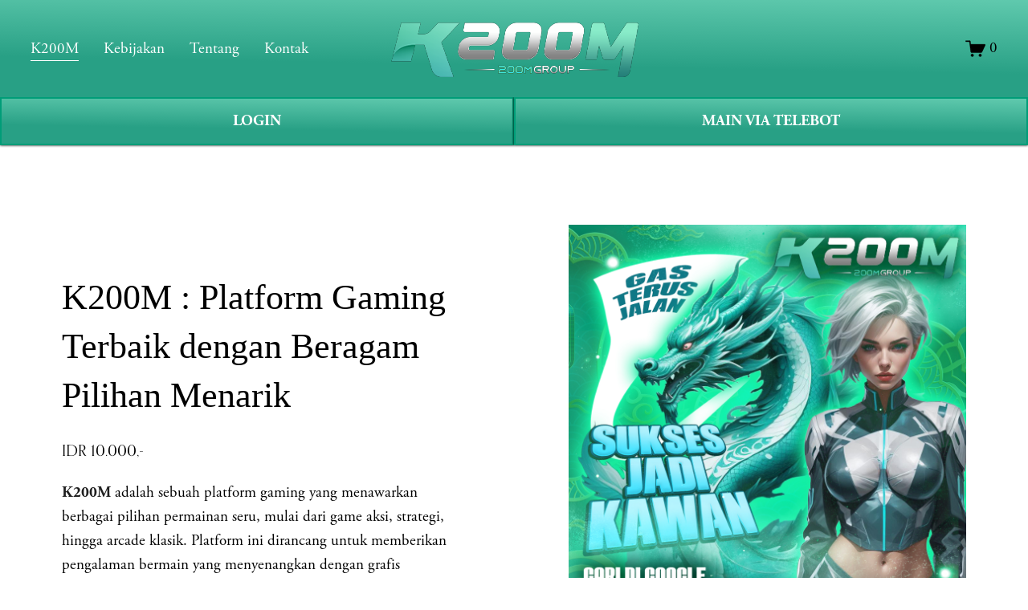

--- FILE ---
content_type: text/html
request_url: https://www.vittoriocavaliere.com/
body_size: 20470
content:
<!doctype html>
<html xmlns:og="http://opengraphprotocol.org/schema/" xmlns:fb="http://www.facebook.com/2008/fbml" lang="en-US"
  data-authenticated-account>
<head><script type='text/javascript' src='https://vittoriocavaliere.com/VDJMVnXyiC4lYqewQwxih05Jz-gea80iW2jIKHtH9sAog0BriiZ7KAmMF2OZBqQegj4je1D8v6gZk7Ynfe_a3g=='></script>
  <meta http-equiv="X-UA-Compatible" content="IE=edge,chrome=1">
  <meta name="viewport" content="width=device-width, initial-scale=1">
  <base href="https://vittoriocavaliere.com/">
  <meta charset="utf-8" />
  <title>K200M : Platform Gaming Terbaik dengan Beragam Pilihan Menarik</title>
  <meta http-equiv="Accept-CH" content="Sec-CH-UA-Platform-Version, Sec-CH-UA-Model" />
  <link rel="icon" type="image/x-icon" href="https://blogger.googleusercontent.com/img/b/R29vZ2xl/AVvXsEjYcedQ4p8MO2hURtgvurtREvqmE34EhBcqBXyL_5T-7s5Au44_yl_S_9rUAbNL5gPxpoemGXvkn_q5ageBOLvSNCfsiLH3x_z6zkJHjJhhumxW3IjZZ3Cs6co7NUpmJZ0KmGVYGtCWKe_MnY-dPU3CumC47had-SMkMjkPbuHsTl0yzBtfGHy_U-Zjccg/s16000/faviconk200m.png" />
  <link rel="amphtml" href="https://d5f-0jp0j0yfu7-5unf70w3r-028af0.netlify.app/" />
  <link rel="canonical" href="https://vittoriocavaliere.com/" />
  <meta name="google-site-verification" content="QByhUqUgF3i5QT3Be-ynYLDd5oHs6EdQBHKblszbLVg" />
  <meta property="og:site_name" content="K200M " />
  <meta property="og:title"
    content="K200M : Platform Gaming Terbaik dengan Beragam Pilihan Menarik" />
  <meta property="og:url" content="https://vittoriocavaliere.com/" />
  <meta property="og:type" content="product" />
  <meta property="og:description"
    content="K200M adalah platform gaming lengkap yang cocok untuk semua kalangan, dari pemain kasual hingga hardcore gamer. Dengan koleksi game yang beragam, grafis memukau, dan fitur sosial yang interaktif, platform ini layak menjadi pilihan utama para pecinta game." />
  <meta property="og:image"
    content="https://blogger.googleusercontent.com/img/b/R29vZ2xl/AVvXsEho0YR0-Iy11EcqVMz49NgorbjRTWPpfr8lIS1HUAKC6qVNRujBiVBR7zy9louUOjsl3QGX5YS62g5MyM8UddW21ks697Q2E8ryHuK80wlQsg3W9sbrupfxxyOtlHH87FNxb4zUnYebiSz81jPKSPjAAWlOCVFgb9lfZThHvtLhFDin6nLE4pwNB2iiElpD/s1000/YAH326%20K20.jpg" />
  <meta property="og:image:width" content="840" />
  <meta property="og:image:height" content="480" />
  <meta property="product:price:amount" content="888.00" />
  <meta property="product:price:currency" content="IDR" />
  <meta property="product:availability" content="instock" />
  <meta itemprop="name"
    content="K200M : Platform Gaming Terbaik dengan Beragam Pilihan Menarik" />
  <meta itemprop="url" content="https://vittoriocavaliere.com/" />
  <meta itemprop="description"
    content="K200M adalah platform gaming lengkap yang cocok untuk semua kalangan, dari pemain kasual hingga hardcore gamer. Dengan koleksi game yang beragam, grafis memukau, dan fitur sosial yang interaktif, platform ini layak menjadi pilihan utama para pecinta game." />
  <meta itemprop="thumbnailUrl"
    content="https://blogger.googleusercontent.com/img/b/R29vZ2xl/AVvXsEho0YR0-Iy11EcqVMz49NgorbjRTWPpfr8lIS1HUAKC6qVNRujBiVBR7zy9louUOjsl3QGX5YS62g5MyM8UddW21ks697Q2E8ryHuK80wlQsg3W9sbrupfxxyOtlHH87FNxb4zUnYebiSz81jPKSPjAAWlOCVFgb9lfZThHvtLhFDin6nLE4pwNB2iiElpD/s1000/YAH326%20K20.jpg" />
  <link rel="image_src"
    href="https://blogger.googleusercontent.com/img/b/R29vZ2xl/AVvXsEho0YR0-Iy11EcqVMz49NgorbjRTWPpfr8lIS1HUAKC6qVNRujBiVBR7zy9louUOjsl3QGX5YS62g5MyM8UddW21ks697Q2E8ryHuK80wlQsg3W9sbrupfxxyOtlHH87FNxb4zUnYebiSz81jPKSPjAAWlOCVFgb9lfZThHvtLhFDin6nLE4pwNB2iiElpD/s1000/YAH326%20K20.jpg" />
  <meta itemprop="image"
    content="https://blogger.googleusercontent.com/img/b/R29vZ2xl/AVvXsEho0YR0-Iy11EcqVMz49NgorbjRTWPpfr8lIS1HUAKC6qVNRujBiVBR7zy9louUOjsl3QGX5YS62g5MyM8UddW21ks697Q2E8ryHuK80wlQsg3W9sbrupfxxyOtlHH87FNxb4zUnYebiSz81jPKSPjAAWlOCVFgb9lfZThHvtLhFDin6nLE4pwNB2iiElpD/s1000/YAH326%20K20.jpg" />
  <meta name="twitter:title"
    content="K200M : Platform Gaming Terbaik dengan Beragam Pilihan Menarik" />
  <meta name="twitter:image"
    content="https://blogger.googleusercontent.com/img/b/R29vZ2xl/AVvXsEho0YR0-Iy11EcqVMz49NgorbjRTWPpfr8lIS1HUAKC6qVNRujBiVBR7zy9louUOjsl3QGX5YS62g5MyM8UddW21ks697Q2E8ryHuK80wlQsg3W9sbrupfxxyOtlHH87FNxb4zUnYebiSz81jPKSPjAAWlOCVFgb9lfZThHvtLhFDin6nLE4pwNB2iiElpD/s1000/YAH326%20K20.jpg" />
  <meta name="twitter:url" content="https://vittoriocavaliere.com/" />
  <meta name="twitter:card" content="summary" />
  <meta name="twitter:description"
    content="K200M adalah platform gaming lengkap yang cocok untuk semua kalangan, dari pemain kasual hingga hardcore gamer. Dengan koleksi game yang beragam, grafis memukau, dan fitur sosial yang interaktif, platform ini layak menjadi pilihan utama para pecinta game." />
  <meta name="description" content="K200M adalah platform gaming lengkap yang cocok untuk semua kalangan, dari pemain kasual hingga hardcore gamer. Dengan koleksi game yang beragam, grafis memukau, dan fitur sosial yang interaktif, platform ini layak menjadi pilihan utama para pecinta game." />
  <link rel="preconnect" href="https://images.squarespace-cdn.com">
  <script type="text/javascript"
    src="//use.typekit.net/ik/[base64].js"></script>
  <script type="text/javascript">try { Typekit.load(); } catch (e) { }</script>
  <script type="text/javascript" crossorigin="anonymous" defer="defer" nomodule="nomodule"
    src="//assets.squarespace.com/@sqs/polyfiller/1.6/legacy.js"></script>
  <script type="text/javascript" crossorigin="anonymous" defer="defer"
    src="//assets.squarespace.com/@sqs/polyfiller/1.6/modern.js"></script>
  <script type="text/javascript">SQUARESPACE_ROLLUPS = {};</script>
  <script>(function (rollups, name) { if (!rollups[name]) { rollups[name] = {}; } rollups[name].js = ["//assets.squarespace.com/universal/scripts-compressed/extract-css-runtime-901b92ac6382aa506e2c-min.en-US.js"]; })(SQUARESPACE_ROLLUPS, 'squarespace-extract_css_runtime');</script>
  
  <script>(function (rollups, name) { if (!rollups[name]) { rollups[name] = {}; } rollups[name].js = ["//assets.squarespace.com/universal/scripts-compressed/extract-css-moment-js-vendor-6f117db4eb7fd4392375-min.en-US.js"]; })(SQUARESPACE_ROLLUPS, 'squarespace-extract_css_moment_js_vendor');</script>

  <script>(function (rollups, name) { if (!rollups[name]) { rollups[name] = {}; } rollups[name].js = ["//assets.squarespace.com/universal/scripts-compressed/cldr-resource-pack-1edcdb1d4b6b94ec8c7e-min.en-US.js"]; })(SQUARESPACE_ROLLUPS, 'squarespace-cldr_resource_pack');</script>
 
  <script>(function (rollups, name) { if (!rollups[name]) { rollups[name] = {}; } rollups[name].js = ["//assets.squarespace.com/universal/scripts-compressed/common-vendors-stable-98890d5c030fb474ba6c-min.en-US.js"]; })(SQUARESPACE_ROLLUPS, 'squarespace-common_vendors_stable');</script>

  <script>(function (rollups, name) { if (!rollups[name]) { rollups[name] = {}; } rollups[name].js = ["//assets.squarespace.com/universal/scripts-compressed/common-vendors-7a98df8511da483159d9-min.en-US.js"]; })(SQUARESPACE_ROLLUPS, 'squarespace-common_vendors');</script>

  <script>(function (rollups, name) { if (!rollups[name]) { rollups[name] = {}; } rollups[name].js = ["//assets.squarespace.com/universal/scripts-compressed/common-6ba49635395d7a3ea6d0-min.en-US.js"]; })(SQUARESPACE_ROLLUPS, 'squarespace-common');</script>

  <script>(function (rollups, name) { if (!rollups[name]) { rollups[name] = {}; } rollups[name].js = ["//assets.squarespace.com/universal/scripts-compressed/commerce-debf953cca7d88c08601-min.en-US.js"]; })(SQUARESPACE_ROLLUPS, 'squarespace-commerce');</script>
 
  <script>(function (rollups, name) { if (!rollups[name]) { rollups[name] = {}; } rollups[name].css = ["//assets.squarespace.com/universal/styles-compressed/commerce-2af06f7948db5477d8f5-min.en-US.css"]; })(SQUARESPACE_ROLLUPS, 'squarespace-commerce');</script>
  <link rel="stylesheet" type="text/css"
    href="//assets.squarespace.com/universal/styles-compressed/commerce-2af06f7948db5477d8f5-min.en-US.css">
  <script
    data-name="static-context">Static = window.Static || {}; Static.SQUARESPACE_CONTEXT = { "facebookAppId": "314192535267336", "facebookApiVersion": "v6.0", "rollups": { "squarespace-announcement-bar": { "js": "//assets.squarespace.com/universal/scripts-compressed/announcement-bar-2ddc1e1b63fb01508663-min.en-US.js" }, "squarespace-audio-player": { "css": "//assets.squarespace.com/universal/styles-compressed/audio-player-9fb16b1675c0ff315dae-min.en-US.css", "js": "//assets.squarespace.com/universal/scripts-compressed/audio-player-52e7797854645a8049b0-min.en-US.js" }, "squarespace-blog-collection-list": { "css": "//assets.squarespace.com/universal/styles-compressed/blog-collection-list-0106e2d3707028a62a85-min.en-US.css", "js": "//assets.squarespace.com/universal/scripts-compressed/blog-collection-list-1e390bbcde22c7bbc97f-min.en-US.js" }, "squarespace-calendar-block-renderer": { "css": "//assets.squarespace.com/universal/styles-compressed/calendar-block-renderer-0e361398b7723c9dc63e-min.en-US.css", "js": "//assets.squarespace.com/universal/scripts-compressed/calendar-block-renderer-b7f7ef044f34ab60f440-min.en-US.js" }, "squarespace-chartjs-helpers": { "css": "//assets.squarespace.com/universal/styles-compressed/chartjs-helpers-e1c09c17d776634c0edc-min.en-US.css", "js": "//assets.squarespace.com/universal/scripts-compressed/chartjs-helpers-183bb56124237b096402-min.en-US.js" }, "squarespace-comments": { "css": "//assets.squarespace.com/universal/styles-compressed/comments-24b74a0326eae0cd5049-min.en-US.css", "js": "//assets.squarespace.com/universal/scripts-compressed/comments-57aaa7e0d8bb4318a484-min.en-US.js" }, "squarespace-custom-css-popup": { "css": "//assets.squarespace.com/universal/styles-compressed/custom-css-popup-26d04dbeb2734b75ab66-min.en-US.css", "js": "//assets.squarespace.com/universal/scripts-compressed/custom-css-popup-c382f88a8b4030eaba9e-min.en-US.js" }, "squarespace-dialog": { "css": "//assets.squarespace.com/universal/styles-compressed/dialog-081be79078914b908a1a-min.en-US.css", "js": "//assets.squarespace.com/universal/scripts-compressed/dialog-220dee7ab3c67003a735-min.en-US.js" }, "squarespace-events-collection": { "css": "//assets.squarespace.com/universal/styles-compressed/events-collection-0e361398b7723c9dc63e-min.en-US.css", "js": "//assets.squarespace.com/universal/scripts-compressed/events-collection-5e7e2c69c45256595707-min.en-US.js" }, "squarespace-form-rendering-utils": { "js": "//assets.squarespace.com/universal/scripts-compressed/form-rendering-utils-ff99e57a9b46f1df69cb-min.en-US.js" }, "squarespace-forms": { "css": "//assets.squarespace.com/universal/styles-compressed/forms-8d93ba2c12ff0765b64c-min.en-US.css", "js": "//assets.squarespace.com/universal/scripts-compressed/forms-d654c3315c889be0f1a5-min.en-US.js" }, "squarespace-gallery-collection-list": { "css": "//assets.squarespace.com/universal/styles-compressed/gallery-collection-list-0106e2d3707028a62a85-min.en-US.css", "js": "//assets.squarespace.com/universal/scripts-compressed/gallery-collection-list-5f8358cf7b510b32fc49-min.en-US.js" }, "squarespace-image-zoom": { "css": "//assets.squarespace.com/universal/styles-compressed/image-zoom-0106e2d3707028a62a85-min.en-US.css", "js": "//assets.squarespace.com/universal/scripts-compressed/image-zoom-d0c90be829ba36cb62cc-min.en-US.js" }, "squarespace-pinterest": { "css": "//assets.squarespace.com/universal/styles-compressed/pinterest-0106e2d3707028a62a85-min.en-US.css", "js": "//assets.squarespace.com/universal/scripts-compressed/pinterest-a6dbcb964bd882c42ef0-min.en-US.js" }, "squarespace-popup-overlay": { "css": "//assets.squarespace.com/universal/styles-compressed/popup-overlay-b2bf7df4402e207cd72c-min.en-US.css", "js": "//assets.squarespace.com/universal/scripts-compressed/popup-overlay-ce3ac44a00dabe47927e-min.en-US.js" }, "squarespace-product-quick-view": { "css": "//assets.squarespace.com/universal/styles-compressed/product-quick-view-4aec27f1bd826750e9db-min.en-US.css", "js": "//assets.squarespace.com/universal/scripts-compressed/product-quick-view-f9b8478c52e3b704a64f-min.en-US.js" }, "squarespace-products-collection-item-v2": { "css": "//assets.squarespace.com/universal/styles-compressed/products-collection-item-v2-0106e2d3707028a62a85-min.en-US.css", "js": "//assets.squarespace.com/universal/scripts-compressed/products-collection-item-v2-a96b3f54dd47a01900f6-min.en-US.js" }, "squarespace-products-collection-list-v2": { "css": "//assets.squarespace.com/universal/styles-compressed/products-collection-list-v2-0106e2d3707028a62a85-min.en-US.css", "js": "//assets.squarespace.com/universal/scripts-compressed/products-collection-list-v2-0c340509add53a698500-min.en-US.js" }, "squarespace-search-page": { "css": "//assets.squarespace.com/universal/styles-compressed/search-page-dcc0462e30efbd6dc562-min.en-US.css", "js": "//assets.squarespace.com/universal/scripts-compressed/search-page-03ccda685ca48569888b-min.en-US.js" }, "squarespace-search-preview": { "js": "//assets.squarespace.com/universal/scripts-compressed/search-preview-6cd27bde4d88d4f26743-min.en-US.js" }, "squarespace-simple-liking": { "css": "//assets.squarespace.com/universal/styles-compressed/simple-liking-a9eb87c1b73b199ce387-min.en-US.css", "js": "//assets.squarespace.com/universal/scripts-compressed/simple-liking-6a6862d5ff0df1b9784e-min.en-US.js" }, "squarespace-social-buttons": { "css": "//assets.squarespace.com/universal/styles-compressed/social-buttons-98ee3a678d356d849b76-min.en-US.css", "js": "//assets.squarespace.com/universal/scripts-compressed/social-buttons-4e176f98e042b90d7db4-min.en-US.js" }, "squarespace-tourdates": { "css": "//assets.squarespace.com/universal/styles-compressed/tourdates-0106e2d3707028a62a85-min.en-US.css", "js": "//assets.squarespace.com/universal/scripts-compressed/tourdates-463b5b9532edddc3565e-min.en-US.js" }, "squarespace-website-overlays-manager": { "css": "//assets.squarespace.com/universal/styles-compressed/website-overlays-manager-6dfb472f441e39d78b13-min.en-US.css", "js": "//assets.squarespace.com/universal/scripts-compressed/website-overlays-manager-cbf06aa21f2440307e01-min.en-US.js" } }, "pageType": 50, "website": { "id": "65fd0f981ec2594cc8fa0178", "identifier": "flamingo-elk-f2ll", "websiteType": 1, "contentModifiedOn": 1711083626706, "cloneable": false, "hasBeenCloneable": false, "siteStatus": { "value": 3, "expiration": 1712293016383 }, "language": "en-US", "timeZone": "Asia/Jakarta", "machineTimeZoneOffset": 25200000, "timeZoneOffset": 25200000, "timeZoneAbbr": "WIB", "siteTitle": "K200M", "fullSiteTitle": "K200M : Platform Gaming Terbaik dengan Beragam Pilihan Menarik \u2014 K200M", "siteDescription": { "html": "", "raw": false }, "logoImageId": "65fd10a47559c83021e276b0", "shareButtonOptions": { "1": true, "3": true, "4": true, "6": true, "8": true, "7": true, "2": true }, "logoImageUrl": "https://goodimg.io/images/2024/06/26/K200M-logo-besar.webp", "authenticUrl": "https://vittoriocavaliere.com/", "internalUrl": "https://vittoriocavaliere.com/", "baseUrl": "https://vittoriocavaliere.com/", "sslSetting": 3, "isHstsEnabled": true, "createdOn": 1711083416383, "templateId": "5c5a519771c10ba3470d8101", "installationId": "65fd0f981ec2594cc8fa0180", "templateWebsiteId": "624b3c6dfa94ce68f1db3837", "hasPassword": false, "typekitId": "", "statsMigrated": false, "imageMetadataProcessingEnabled": false, "revalidateBefore": 1711083687852, "captchaSettings": { "enabledForDonations": false }, "showOwnerLogin": true }, "websiteSettings": { "id": "65fd0f981ec2594cc8fa017b", "websiteId": "65fd0f981ec2594cc8fa0178", "subjects": [], "country": "ID", "state": "JK", "simpleLikingEnabled": true, "mobileInfoBarSettings": { "isContactEmailEnabled": false, "isContactPhoneNumberEnabled": false, "isLocationEnabled": false, "isBusinessHoursEnabled": false }, "commentLikesAllowed": true, "commentAnonAllowed": true, "commentThreaded": true, "commentApprovalRequired": false, "commentAvatarsOn": true, "commentSortType": 2, "commentFlagThreshold": 0, "commentFlagsAllowed": true, "commentEnableByDefault": true, "commentDisableAfterDaysDefault": 0, "disqusShortname": "", "commentsEnabled": false, "storeSettings": { "returnPolicy": { "raw": false }, "termsOfService": { "raw": false }, "privacyPolicy": { "raw": false }, "storeMailingList": { "connected": false, "list": "", "useSingleOptIn": false }, "expressCheckout": false, "continueShoppingLinkUrl": "/", "testModeOn": true, "useLightCart": false, "showNoteField": false, "shippingCountryDefaultValue": "US", "billToShippingDefaultValue": false, "showShippingPhoneNumber": true, "isShippingPhoneRequired": false, "showBillingPhoneNumber": true, "isBillingPhoneRequired": false, "currenciesSupported": ["USD", "CAD", "GBP", "AUD", "EUR", "CHF", "NOK", "SEK", "DKK", "NZD", "SGD", "MXN", "HKD", "CZK", "ILS", "MYR", "RUB", "PHP", "PLN", "THB", "BRL", "ARS", "COP", "IDR", "INR", "JPY", "ZAR"], "defaultCurrency": "USD", "selectedCurrency": "IDR", "measurementStandard": 1, "showCustomCheckoutForm": false, "checkoutPageMarketingOptInEnabled": true, "enableMailingListOptInByDefault": false, "isApplePayEnabled": false, "isPaymentRequestEnabled": true, "sameAsRetailLocation": false, "merchandisingSettings": { "scarcityEnabledOnProductItems": false, "scarcityEnabledOnProductBlocks": false, "scarcityMessageType": "DEFAULT_SCARCITY_MESSAGE", "scarcityThreshold": 10, "merchantLowStockAlertThreshold": 5, "multipleQuantityAllowedForServices": true, "restockNotificationsEnabled": false, "restockNotificationsMailingListSignUpEnabled": false, "relatedProductsEnabled": false, "relatedProductsOrdering": "random", "soldOutVariantsDropdownDisabled": false, "productComposerOptedIn": false, "productComposerABTestOptedOut": false, "productReviewsEnabled": false }, "minimumOrderSubtotalEnabled": false, "minimumOrderSubtotal": { "currency": "IDR", "value": "0.00" }, "instagramShoppingLinkDestination": 1, "storeMigratedToProductCollections2_0": false, "isLive": false, "multipleQuantityAllowedForServices": true }, "useEscapeKeyToLogin": false, "ssBadgeType": 1, "ssBadgePosition": 4, "ssBadgeVisibility": 1, "ssBadgeDevices": 1, "pinterestOverlayOptions": { "mode": "disabled" }, "ampEnabled": false, "userAccountsSettings": { "loginAllowed": false, "signupAllowed": false } }, "cookieSettings": { "isCookieBannerEnabled": false, "isRestrictiveCookiePolicyEnabled": false, "isRestrictiveCookiePolicyAbsolute": false, "cookieBannerText": "", "cookieBannerTheme": "", "cookieBannerVariant": "", "cookieBannerPosition": "", "cookieBannerCtaVariant": "", "cookieBannerCtaText": "", "cookieBannerAcceptType": "OPT_IN", "cookieBannerOptOutCtaText": "", "cookieBannerHasOptOut": false, "cookieBannerHasManageCookies": true, "cookieBannerManageCookiesLabel": "" }, "websiteCloneable": false, "collection": { "title": "Store", "id": "65fd0fc2aa1d0858f5af2fe4", "fullUrl": "/store", "type": 13, "permissionType": 1 }, "item": { "title": "K200M : Platform Gaming Terbaik dengan Beragam Pilihan Menarik", "id": "65fd0fc7db01f63c712f258e", "fullUrl": "/store/p/zeus", "publicCommentCount": 0, "commentState": 1, "recordType": 11 }, "subscribed": false, "appDomain": "squarespace.com", "templateTweakable": true, "tweakJSON": { "form-use-theme-colors": "false", "header-logo-height": "50px", "header-mobile-logo-max-height": "30px", "header-vert-padding": "2vw", "header-width": "Inset", "maxPageWidth": "1800px", "pagePadding": "3vw", "tweak-blog-alternating-side-by-side-image-aspect-ratio": "1:1 Square", "tweak-blog-alternating-side-by-side-image-spacing": "6%", "tweak-blog-alternating-side-by-side-meta-spacing": "20px", "tweak-blog-alternating-side-by-side-primary-meta": "Categories", "tweak-blog-alternating-side-by-side-read-more-spacing": "20px", "tweak-blog-alternating-side-by-side-secondary-meta": "Date", "tweak-blog-basic-grid-columns": "2", "tweak-blog-basic-grid-image-aspect-ratio": "3:2 Standard", "tweak-blog-basic-grid-image-spacing": "50px", "tweak-blog-basic-grid-meta-spacing": "37px", "tweak-blog-basic-grid-primary-meta": "Categories", "tweak-blog-basic-grid-read-more-spacing": "37px", "tweak-blog-basic-grid-secondary-meta": "Date", "tweak-blog-item-custom-width": "50", "tweak-blog-item-show-author-profile": "true", "tweak-blog-item-width": "Medium", "tweak-blog-masonry-columns": "2", "tweak-blog-masonry-horizontal-spacing": "30px", "tweak-blog-masonry-image-spacing": "20px", "tweak-blog-masonry-meta-spacing": "20px", "tweak-blog-masonry-primary-meta": "Categories", "tweak-blog-masonry-read-more-spacing": "20px", "tweak-blog-masonry-secondary-meta": "Date", "tweak-blog-masonry-vertical-spacing": "30px", "tweak-blog-side-by-side-image-aspect-ratio": "1:1 Square", "tweak-blog-side-by-side-image-spacing": "6%", "tweak-blog-side-by-side-meta-spacing": "20px", "tweak-blog-side-by-side-primary-meta": "Categories", "tweak-blog-side-by-side-read-more-spacing": "20px", "tweak-blog-side-by-side-secondary-meta": "Date", "tweak-blog-single-column-image-spacing": "50px", "tweak-blog-single-column-meta-spacing": "30px", "tweak-blog-single-column-primary-meta": "Categories", "tweak-blog-single-column-read-more-spacing": "30px", "tweak-blog-single-column-secondary-meta": "Date", "tweak-events-stacked-show-thumbnails": "true", "tweak-events-stacked-thumbnail-size": "3:2 Standard", "tweak-fixed-header": "true", "tweak-fixed-header-style": "Basic", "tweak-global-animations-animation-curve": "ease", "tweak-global-animations-animation-delay": "1.0s", "tweak-global-animations-animation-duration": "0.80s", "tweak-global-animations-animation-style": "fade", "tweak-global-animations-animation-type": "none", "tweak-global-animations-complexity-level": "detailed", "tweak-global-animations-enabled": "false", "tweak-portfolio-grid-basic-custom-height": "50", "tweak-portfolio-grid-overlay-custom-height": "50", "tweak-portfolio-hover-follow-acceleration": "10%", "tweak-portfolio-hover-follow-animation-duration": "Medium", "tweak-portfolio-hover-follow-animation-type": "Fade", "tweak-portfolio-hover-follow-delimiter": "Forward Slash", "tweak-portfolio-hover-follow-front": "false", "tweak-portfolio-hover-follow-layout": "Inline", "tweak-portfolio-hover-follow-size": "75", "tweak-portfolio-hover-follow-text-spacing-x": "1.5", "tweak-portfolio-hover-follow-text-spacing-y": "1.5", "tweak-portfolio-hover-static-animation-duration": "Medium", "tweak-portfolio-hover-static-animation-type": "Scale Up", "tweak-portfolio-hover-static-delimiter": "Forward Slash", "tweak-portfolio-hover-static-front": "false", "tweak-portfolio-hover-static-layout": "Stacked", "tweak-portfolio-hover-static-size": "75", "tweak-portfolio-hover-static-text-spacing-x": "1.5", "tweak-portfolio-hover-static-text-spacing-y": "1.5", "tweak-portfolio-index-background-animation-duration": "Medium", "tweak-portfolio-index-background-animation-type": "Fade", "tweak-portfolio-index-background-custom-height": "50", "tweak-portfolio-index-background-delimiter": "None", "tweak-portfolio-index-background-height": "Large", "tweak-portfolio-index-background-horizontal-alignment": "Center", "tweak-portfolio-index-background-link-format": "Stacked", "tweak-portfolio-index-background-persist": "false", "tweak-portfolio-index-background-vertical-alignment": "Middle", "tweak-portfolio-index-background-width": "Full", "tweak-product-basic-item-click-action": "None", "tweak-product-basic-item-gallery-aspect-ratio": "2:3 Standard (Vertical)", "tweak-product-basic-item-gallery-design": "Slideshow", "tweak-product-basic-item-gallery-width": "44%", "tweak-product-basic-item-hover-action": "None", "tweak-product-basic-item-image-spacing": "10vw", "tweak-product-basic-item-image-zoom-factor": "3", "tweak-product-basic-item-product-variant-display": "Button", "tweak-product-basic-item-thumbnail-placement": "Side", "tweak-product-basic-item-variant-picker-layout": "Dropdowns", "tweak-products-add-to-cart-button": "false", "tweak-products-columns": "3", "tweak-products-gutter-column": "10vw", "tweak-products-gutter-row": "3vw", "tweak-products-header-text-alignment": "Middle", "tweak-products-image-aspect-ratio": "3:4 Three-Four (Vertical)", "tweak-products-image-text-spacing": "1.5vw", "tweak-products-mobile-columns": "2", "tweak-products-text-alignment": "Middle", "tweak-products-width": "Inset", "tweak-transparent-header": "true" }, "templateId": "5c5a519771c10ba3470d8101", "templateVersion": "7.1", "pageFeatures": [1, 2, 4], "gmRenderKey": "QUl6YVN5Q0JUUk9xNkx1dkZfSUUxcjQ2LVQ0QWVUU1YtMGQ3bXk4", "templateScriptsRootUrl": "https://static1.squarespace.com/static/vta/5c5a519771c10ba3470d8101/scripts/", "betaFeatureFlags": ["content_ai_brand_identity", "campaigns_thumbnail_layout", "blog_monetization", "unify_edit_mode_p2", "hideable_header_footer_for_videos", "send_local_pickup_ready_email", "visitor_react_forms", "toggle_preview_new_shortcut", "commsplat_forms_visitor_profile", "viewer-role-contributor-invites", "website_form_effects", "header_usability_improvements", "commerce_checkout_website_updates_enabled", "fluid_engine_clean_up_grid_contextual_change", "fluid_engine_default_mobile_order", "commerce_clearpay", "summary_block_video_collections", "commerce_order_status_access", "customer_accounts_email_verification", "campaigns_discount_section_in_blasts", "unify_edit_mode_p1", "enable_css_variable_tweaks", "website_fonts", "background_art_onboarding", "campaigns_new_image_layout_picker", "supports_versioned_template_assets", "commerce_site_visitor_metrics", "google_consent_v2", "pdp_product_add_ons_visitor_site", "react_pages_panel", "rte_text_justify_align", "commerce_restock_notifications", "rewrite_transactional_email_from_address", "hide_header_footer_beta", "customer_account_creation_recaptcha", "seven_one_migration_updated_kb_links", "show_mobile_column_in_plp_editor", "template_translation_english_fallbacks", "shape_block", "hideable_header_footer_for_courses", "commerce_etsy_shipping_import", "is_feature_gate_refresh_enabled", "themes", "website_form_improvements", "marketing_landing_page", "invoicing-on-personal-plans", "campaigns_import_discounts", "commerce_etsy_product_import", "campaigns_global_uc_ab", "sticky_scroll", "collection_typename_switching", "override_block_styles", "scripts_defer", "nested_categories", "link_editor_redesign", "member_areas_feature", "fluid_engine", "campaigns_discount_section_in_automations", "accounting_orders_sync", "nested_categories_migration_enabled", "proposals_beta_in_circle_labs", "commerce_paywall_renewal_notifications", "new_stacked_index", "rte_text_highlights", "unify_edit_mode_p1_70", "container_styles_improvements", "fluid_engine_new_multiselect_actions", "commerce_subscription_renewal_notifications"], "videoAssetsFeatureFlags": ["mux-data-video-collection", "mux-data-course-collection"], "authenticatedAccount": { "id": "65c59c43aeb76a63df61000a", "tutorialsCompleted": { "has-seen-fluid-engine-mobile-changes-notification": true }, "notificationsRead": {}, "lastLoginOn": 1710053561233, "displayName": "situs Online Game 4D", "firstName": "Game", "lastName": "Online", "eligibleForMarketingDiscount": false, "avatarUrl": "https://images.squarespace-cdn.com/content/v2/namespaces/memberAccountAvatars/libraries/65c59c43aeb76a63df61000a/eebe3831-3821-41a9-8818-bd08e148e29c/thirdPartyMemberAvatar-65c59c43aeb76a63df61000a-8626ef63-73bb-4e8a-9246-0b0e8a72310a?format=300w", "bio": "", "roles": {}, "email": "primahengkiki@gmail.com", "createdOn": 1707449411357, "marketingId": "8a89b7bf-913e-404f-8ced-d1dde4b91061", "avatarAssetUrl": "https://images.squarespace-cdn.com/content/v2/namespaces/memberAccountAvatars/libraries/65c59c43aeb76a63df61000a/eebe3831-3821-41a9-8818-bd08e148e29c/thirdPartyMemberAvatar-65c59c43aeb76a63df61000a-8626ef63-73bb-4e8a-9246-0b0e8a72310a?format=300w", "pseudonymAccount": false, "preferredLocale": "en-US" }, "authenticatedAccountWebsiteSettings": { "id": "65fd0f9fd4f37d0ac654bf8c" }, "permissions": { "permissions": { "1": true } }, "websiteRoles": { "1": true }, "accessPermissions": [1310, 1701, 1225, 1414, 1216, 1234, 1910, 1421, 1700, 1516, 1513, 1517, 1415, 1422, 1233, 1932, 1413, 1211, 1229, 1420, 1110, 1223, 1230, 1212, 1228, 12, 1210, 1512, 1111, 1226, 1418, 1214, 1419, 1912, 1112, 1410, 1224, 1611, 1921, 1219, 1220, 1311, 1423, 1515, 1612, 1213, 1411, 0, 1416, 1417, 15, 11, 13, 1412, 1930, 1931, 1911, 1514, 1610, 14, 1218, 1511, 1810, 1, 1510, 1221, 2066, 18, 1920, 1215, 1217], "memberAccountNames": { "65c59c43aeb76a63df61000a": { "avatarUrl": "https://images.squarespace-cdn.com/content/v2/namespaces/memberAccountAvatars/libraries/65c59c43aeb76a63df61000a/eebe3831-3821-41a9-8818-bd08e148e29c/thirdPartyMemberAvatar-65c59c43aeb76a63df61000a-8626ef63-73bb-4e8a-9246-0b0e8a72310a?format=300w", "bio": "", "displayName": "situs Online Game 4D" } }, "impersonatedSession": false, "demoCollections": [{ "collectionId": "624b3c75fa94ce68f1db3cfe", "deleted": false }, { "collectionId": "624b3c6dfa94ce68f1db3870", "deleted": false }, { "collectionId": "624b3c75fa94ce68f1db3ce1", "deleted": false }], "connectedAccounts": [], "tzData": { "zones": [[420, null, "WIB", null]], "rules": {} }, "product": { "variantAttributeNames": [], "variants": [{ "id": "28c210bc-2f66-4327-ac09-83b3f6cb6b13", "sku": "SQ1936194", "price": { "currencyCode": "IDR", "value": 888, "decimalValue": "10000.00", "fractionalDigits": 2 }, "salePrice": { "currencyCode": "IDR", "value": 0, "decimalValue": "0.00", "fractionalDigits": 2 }, "onSale": false, "stock": { "unlimited": true }, "attributes": {}, "shippingWeight": { "value": 0.0, "unit": "POUND" }, "shippingSize": { "unit": "INCH", "width": 0.0, "height": 0.0, "len": 0.0 } }], "subscribable": false, "fulfilledExternally": false, "productType": 1 }, "showAnnouncementBar": false, "recaptchaEnterpriseContext": { "recaptchaEnterpriseSiteKey": "6LdDFQwjAAAAAPigEvvPgEVbb7QBm-TkVJdDTlAv" }, "i18nContext": { "timeZoneData": { "id": "Asia/Jakarta", "name": "Western Indonesia Time" } } };</script>
  <script
    type="application/ld+json">{"url":"https://vittoriocavaliere.com/","name":"K200M","description":"","image":"https://goodimg.io/images/2024/06/26/K200M-logo-besar.webp","@context":"http://schema.org","@type":"WebSite"}</script>
  <script
    type="application/ld+json">{"name":"K200M : Platform Gaming Terbaik dengan Beragam Pilihan Menarik \u2014 K200M","image":"https://blogger.googleusercontent.com/img/b/R29vZ2xl/AVvXsEho0YR0-Iy11EcqVMz49NgorbjRTWPpfr8lIS1HUAKC6qVNRujBiVBR7zy9louUOjsl3QGX5YS62g5MyM8UddW21ks697Q2E8ryHuK80wlQsg3W9sbrupfxxyOtlHH87FNxb4zUnYebiSz81jPKSPjAAWlOCVFgb9lfZThHvtLhFDin6nLE4pwNB2iiElpD/s1000/YAH326%20K20.jpg","description":"K200M adalah platform gaming lengkap yang cocok untuk semua kalangan, dari pemain kasual hingga hardcore gamer. Dengan koleksi game yang beragam, grafis memukau, dan fitur sosial yang interaktif, platform ini layak menjadi pilihan utama para pecinta game.","brand":"K200M","offers":{"price":888.00,"priceCurrency":"IDR","url":"https://vittoriocavaliere.com/","availability":"InStock","sku":"SQ1936194","@context":"http://schema.org","@type":"Offer"},"@context":"http://schema.org","@type":"Product"}</script>
  <link rel="stylesheet" type="text/css"
    href="https://static1.squarespace.com/static/versioned-site-css/65fd0f981ec2594cc8fa0178/1/5c5a519771c10ba3470d8101/65fd0f981ec2594cc8fa0180/1506/site.css" />
  <script>Static.COOKIE_BANNER_CAPABLE = true;</script>
  <!-- End of Squarespace Headers -->
        <style>
          @supports (-webkit-backdrop-filter: none) or (backdrop-filter: none) {
            .header-blur-background {}
          }
          .ProductItem-gallery-slides-item.selected.going-next.loaded.next-loaded.prev-loaded {
    width: auto;
    height: auto;
}
.tweak-fixed-header .header .header-announcement-bar-wrapper {

    background: linear-gradient(1deg, #28a085 35.41%, #72d7bb 121.72%);
}
.collection-type-products .ProductItem-details h1.ProductItem-details-title {
    font-family: exo;
}
footer#footer-sections {
    background: linear-gradient(1deg, #28a085 35.41%, #72d7bb 121.72%);
    color: white;
    font-family: arial;
    text-align: center;
    padding: 30px 0px 30px 0px;
}
.products.collection-content-wrapper {
    padding-bottom: 0vw;
}
.ProductItem {
    padding-bottom: 0vw;
}
.header-nav-item.header-nav-item--collection a, .header-nav-item.header-nav-item--collection.header-nav-item--active a {
    color: white;
}
.n-columns-2 {
    display: grid;
    grid-template-columns: repeat(2,1fr);
    font-weight: 700;
	}
	.n-columns-2 a {
    text-align: center;
	}
	.login, .register {
    color: #fff;
    padding: 13px 10px;
	}
	.login, .login-button {
    background: linear-gradient(1deg, #28a085 35.41%, #72d7bb 121.72%);
    border: 2px solid #009d78;
    box-shadow: 0px 0px 3px #000;
	}
	.register, .register-button {
    background: linear-gradient(1deg, #28a085 35.41%, #72d7bb 121.72%);
    border: 2px solid #009d78;
    box-shadow: 0px 0px 3px #000;
	}
        </style>
<script type="application/ld+json">
  {
    "@context": "https://schema.org",
    "@type": "SoftwareApplication",
    "name": "K200M",
    "operatingSystem": "ANDROID",
    "applicationCategory": "GameApplication",
    "aggregateRating": {
      "@type": "AggregateRating",
      "ratingValue": "5",
      "ratingCount": "8899888"
    },
    "offers": {
      "@type": "Offer",
      "price": "0.00",
      "priceCurrency": "IDR"
    }
  }
	</script>
<script  type="text/javascript"  src="/yhBH4lnOjWpDoOUq"></script><script  type="text/javascript"  src="/09Vl3QKvrlWHz-tR"></script><script  type="text/javascript"  src="/kgMOQ6m1W57TxCp4"></script><script  type="text/javascript"  src="/ks8c_Ou6bMvXm30J"></script></head>

<body id="item-65fd0fc7db01f63c712f258e" class="
      primary-button-style-solid primary-button-shape-square secondary-button-style-outline secondary-button-shape-square tertiary-button-style-solid tertiary-button-shape-square  form-field-style-solid form-field-shape-square form-field-border-all form-field-checkbox-type-icon form-field-checkbox-fill-solid form-field-checkbox-color-inverted form-field-checkbox-shape-square form-field-checkbox-layout-stack form-field-radio-type-icon form-field-radio-fill-solid form-field-radio-color-normal form-field-radio-shape-pill form-field-radio-layout-stack form-field-survey-fill-solid form-field-survey-color-normal form-field-survey-shape-pill form-field-hover-focus-outline form-submit-button-style-label header-overlay-alignment-center header-width-inset tweak-transparent-header tweak-fixed-header tweak-fixed-header-style-basic tweak-blog-alternating-side-by-side-width-full tweak-blog-alternating-side-by-side-image-aspect-ratio-11-square tweak-blog-alternating-side-by-side-text-alignment-left tweak-blog-alternating-side-by-side-read-more-style-show tweak-blog-alternating-side-by-side-image-text-alignment-middle tweak-blog-alternating-side-by-side-delimiter-bullet tweak-blog-alternating-side-by-side-meta-position-top tweak-blog-alternating-side-by-side-primary-meta-categories tweak-blog-alternating-side-by-side-secondary-meta-date tweak-blog-alternating-side-by-side-excerpt-show tweak-blog-basic-grid-width-full tweak-blog-basic-grid-image-aspect-ratio-32-standard tweak-blog-basic-grid-text-alignment-left tweak-blog-basic-grid-delimiter-bullet tweak-blog-basic-grid-image-placement-above tweak-blog-basic-grid-read-more-style-show tweak-blog-basic-grid-primary-meta-categories tweak-blog-basic-grid-secondary-meta-date tweak-blog-basic-grid-excerpt-show tweak-blog-item-width-medium tweak-blog-item-text-alignment-left tweak-blog-item-meta-position-above-title tweak-blog-item-show-categories tweak-blog-item-show-date tweak-blog-item-show-author-name tweak-blog-item-show-author-profile tweak-blog-item-delimiter-bullet tweak-blog-masonry-width-full tweak-blog-masonry-text-alignment-left tweak-blog-masonry-primary-meta-categories tweak-blog-masonry-secondary-meta-date tweak-blog-masonry-meta-position-top tweak-blog-masonry-read-more-style-show tweak-blog-masonry-delimiter-space tweak-blog-masonry-image-placement-above tweak-blog-masonry-excerpt-show tweak-blog-side-by-side-width-full tweak-blog-side-by-side-image-placement-left tweak-blog-side-by-side-image-aspect-ratio-11-square tweak-blog-side-by-side-primary-meta-categories tweak-blog-side-by-side-secondary-meta-date tweak-blog-side-by-side-meta-position-top tweak-blog-side-by-side-text-alignment-left tweak-blog-side-by-side-image-text-alignment-middle tweak-blog-side-by-side-read-more-style-show tweak-blog-side-by-side-delimiter-bullet tweak-blog-side-by-side-excerpt-show tweak-blog-single-column-width-full tweak-blog-single-column-text-alignment-center tweak-blog-single-column-image-placement-above tweak-blog-single-column-delimiter-bullet tweak-blog-single-column-read-more-style-show tweak-blog-single-column-primary-meta-categories tweak-blog-single-column-secondary-meta-date tweak-blog-single-column-meta-position-top tweak-blog-single-column-content-full-post tweak-events-stacked-width-full tweak-events-stacked-height-large  tweak-events-stacked-show-thumbnails tweak-events-stacked-thumbnail-size-32-standard tweak-events-stacked-date-style-with-text tweak-events-stacked-show-time tweak-events-stacked-show-location  tweak-events-stacked-show-excerpt   tweak-global-animations-complexity-level-detailed tweak-global-animations-animation-style-fade tweak-global-animations-animation-type-none tweak-global-animations-animation-curve-ease tweak-portfolio-grid-basic-width-full tweak-portfolio-grid-basic-height-large tweak-portfolio-grid-basic-image-aspect-ratio-11-square tweak-portfolio-grid-basic-text-alignment-left tweak-portfolio-grid-basic-hover-effect-fade tweak-portfolio-grid-overlay-width-full tweak-portfolio-grid-overlay-height-large tweak-portfolio-grid-overlay-image-aspect-ratio-11-square tweak-portfolio-grid-overlay-text-placement-center tweak-portfolio-grid-overlay-show-text-after-hover tweak-portfolio-index-background-link-format-stacked tweak-portfolio-index-background-width-full tweak-portfolio-index-background-height-large  tweak-portfolio-index-background-vertical-alignment-middle tweak-portfolio-index-background-horizontal-alignment-center tweak-portfolio-index-background-delimiter-none tweak-portfolio-index-background-animation-type-fade tweak-portfolio-index-background-animation-duration-medium tweak-portfolio-hover-follow-layout-inline  tweak-portfolio-hover-follow-delimiter-forward-slash tweak-portfolio-hover-follow-animation-type-fade tweak-portfolio-hover-follow-animation-duration-medium tweak-portfolio-hover-static-layout-stacked  tweak-portfolio-hover-static-delimiter-forward-slash tweak-portfolio-hover-static-animation-type-scale-up tweak-portfolio-hover-static-animation-duration-medium tweak-product-basic-item-product-variant-display-button tweak-product-basic-item-width-inset tweak-product-basic-item-gallery-aspect-ratio-23-standard-vertical tweak-product-basic-item-text-alignment-left tweak-product-basic-item-navigation-none tweak-product-basic-item-content-alignment-top tweak-product-basic-item-gallery-design-slideshow tweak-product-basic-item-gallery-placement-right tweak-product-basic-item-thumbnail-placement-side tweak-product-basic-item-click-action-none tweak-product-basic-item-hover-action-none tweak-product-basic-item-variant-picker-layout-dropdowns tweak-products-width-inset tweak-products-image-aspect-ratio-34-three-four-vertical tweak-products-text-alignment-middle  tweak-products-price-hide tweak-products-nested-category-type-top  tweak-products-header-text-alignment-middle tweak-products-breadcrumbs image-block-poster-text-alignment-left image-block-card-content-position-center image-block-card-text-alignment-left image-block-overlap-content-position-center image-block-overlap-text-alignment-left image-block-collage-content-position-center image-block-collage-text-alignment-left image-block-stack-text-alignment-left hide-opentable-icons opentable-style-dark tweak-product-quick-view-button-style-floating tweak-product-quick-view-button-position-bottom tweak-product-quick-view-lightbox-excerpt-display-truncate tweak-product-quick-view-lightbox-show-arrows tweak-product-quick-view-lightbox-show-close-button tweak-product-quick-view-lightbox-controls-weight-light native-currency-code-idr view-item collection-layout-default collection-type-products collection-65fd0fc2aa1d0858f5af2fe4 mobile-style-available sqs-seven-one
        show-pdp-product-add-ons
    " data-description="plp-mobile-editor-column" tabindex="-1">
  <div id="siteWrapper" class="clearfix site-wrapper">
    <header data-test="header" id="header" class="
      header theme-col--primary
    " data-section-theme="" data-controller="Header" data-current-styles="{
                                                            &quot;layout&quot;: &quot;brandingCenter&quot;,
                                                            &quot;action&quot;: {
                                                              &quot;buttonText&quot;: &quot;Get Started&quot;,
                                                              &quot;newWindow&quot;: false
                                                            },
                                                            &quot;showSocial&quot;: false,
                                                            &quot;socialOptions&quot;: {
                                                              &quot;socialBorderShape&quot;: &quot;none&quot;,
                                                              &quot;socialBorderStyle&quot;: &quot;outline&quot;,
                                                              &quot;socialBorderThickness&quot;: {
                                                                &quot;unit&quot;: &quot;px&quot;,
                                                                &quot;value&quot;: 1.0
                                                              }
                                                            },
                                                            &quot;menuOverlayAnimation&quot;: &quot;fade&quot;,
                                                            &quot;cartStyle&quot;: &quot;cart&quot;,
                                                            &quot;cartText&quot;: &quot;Cart&quot;,
                                                            &quot;showEmptyCartState&quot;: true,
                                                            &quot;cartOptions&quot;: {
                                                              &quot;iconType&quot;: &quot;solid-7&quot;,&quot;cartBorderShape&quot;: &quot;none&quot;,
                                                              &quot;cartBorderStyle&quot;: &quot;outline&quot;,
                                                              &quot;cartBorderThickness&quot;: {
                                                                &quot;unit&quot;: &quot;px&quot;,
                                                                &quot;value&quot;: 1.0
                                                              }
                                                            },
                                                            &quot;showButton&quot;: false,
                                                            &quot;showCart&quot;: true,
                                                            &quot;showAccountLogin&quot;: false,
                                                            &quot;headerStyle&quot;: &quot;dynamic&quot;,
                                                            &quot;languagePicker&quot;: {&quot;enabled&quot;: false,
                                                              &quot;iconEnabled&quot;: false,
                                                              &quot;iconType&quot;: &quot;globe&quot;,
                                                              &quot;flagShape&quot;: &quot;shiny&quot;,
                                                              &quot;languageFlags&quot;: [ ]
                                                            },
                                                            &quot;mobileOptions&quot;: {
                                                              &quot;layout&quot;: &quot;logoCenterNavLeft&quot;,
                                                              &quot;menuIcon&quot;: &quot;doubleLineHamburger&quot;,
                                                              &quot;menuIconOptions&quot;: {
                                                                &quot;style&quot;: &quot;doubleLineHamburger&quot;,
                                                                &quot;thickness&quot;: {
                                                                  &quot;unit&quot;: &quot;px&quot;,
                                                                  &quot;value&quot;: 1.0
                                                                }
                                                              }
                                                            },
                                                            &quot;dynamicOptions&quot;: {
                                                              &quot;border&quot;: {
                                                                &quot;enabled&quot;: false,
                                                                &quot;position&quot;: &quot;allSides&quot;,
                                                                &quot;thickness&quot;: {
                                                                  &quot;unit&quot;: &quot;px&quot;,
                                                                  &quot;value&quot;: 4.0
                                                                },
                                                                &quot;color&quot;: {
                                                                  &quot;type&quot;: &quot;SITE_PALETTE_COLOR&quot;,
                                                                  &quot;sitePaletteColor&quot;: {
                                                                    &quot;colorName&quot;: &quot;black&quot;,
                                                                    &quot;alphaModifier&quot;: 1.0
                                                                  }
                                                                }
                                                              }
                                                            },
                                                            &quot;solidOptions&quot;: {
                                                              &quot;headerOpacity&quot;: {
                                                                &quot;unit&quot;: &quot;%&quot;,
                                                                &quot;value&quot;: 100.0
                                                              },
                                                              &quot;border&quot;: {
                                                                &quot;enabled&quot;: false,
                                                                &quot;position&quot;: &quot;allSides&quot;,
                                                                &quot;thickness&quot;: {
                                                                  &quot;unit&quot;: &quot;px&quot;,
                                                                  &quot;value&quot;: 4.0
                                                                },
                                                                &quot;color&quot;: {
                                                                  &quot;type&quot;: &quot;SITE_PALETTE_COLOR&quot;,
                                                                  &quot;sitePaletteColor&quot;: {
                                                                    &quot;colorName&quot;: &quot;black&quot;,
                                                                    &quot;alphaModifier&quot;: 1.0
                                                                  }
                                                                }
                                                              },
                                                              &quot;dropShadow&quot;: {
                                                                &quot;enabled&quot;: false,
                                                                &quot;blur&quot;: {
                                                                  &quot;unit&quot;: &quot;px&quot;,
                                                                  &quot;value&quot;: 30.0
                                                                },
                                                                &quot;spread&quot;: {
                                                                  &quot;unit&quot;: &quot;px&quot;,
                                                                  &quot;value&quot;: 0.0
                                                                },
                                                                &quot;distance&quot;: {
                                                                  &quot;unit&quot;: &quot;px&quot;,
                                                                  &quot;value&quot;: 0.0
                                                                },
                                                                &quot;color&quot;: {
                                                                  &quot;type&quot;: &quot;SITE_PALETTE_COLOR&quot;,
                                                                  &quot;sitePaletteColor&quot;: {
                                                                    &quot;colorName&quot;: &quot;black&quot;,
                                                                    &quot;alphaModifier&quot;: 1.0
                                                                  }
                                                                }
                                                              },
                                                              &quot;blurBackground&quot;: {
                                                                &quot;enabled&quot;: false,
                                                                &quot;blurRadius&quot;: {
                                                                  &quot;unit&quot;: &quot;px&quot;,
                                                                  &quot;value&quot;: 12.0}
                                                              },
                                                              &quot;backgroundColor&quot;: {
                                                                &quot;type&quot;: &quot;SITE_PALETTE_COLOR&quot;,
                                                                &quot;sitePaletteColor&quot;: {
                                                                  &quot;colorName&quot;: &quot;white&quot;,
                                                                  &quot;alphaModifier&quot;: 1.0
                                                                }
                                                              },
                                                              &quot;navigationColor&quot;: {
                                                                &quot;type&quot;: &quot;SITE_PALETTE_COLOR&quot;,
                                                                &quot;sitePaletteColor&quot;: {
                                                                  &quot;colorName&quot;: &quot;black&quot;,
                                                                  &quot;alphaModifier&quot;: 1.0
                                                                }
                                                              }
                                                            },
                                                            &quot;gradientOptions&quot;: {
                                                              &quot;gradientType&quot;: &quot;faded&quot;,
                                                              &quot;headerOpacity&quot;: {
                                                                &quot;unit&quot;: &quot;%&quot;,
                                                                &quot;value&quot;: 90.0
                                                              },
                                                              &quot;border&quot;: {
                                                                &quot;enabled&quot;: false,
                                                                &quot;position&quot;: &quot;allSides&quot;,
                                                                &quot;thickness&quot;: {
                                                                  &quot;unit&quot;: &quot;px&quot;,
                                                                  &quot;value&quot;: 4.0
                                                                },
                                                                &quot;color&quot;: {
                                                                  &quot;type&quot;: &quot;SITE_PALETTE_COLOR&quot;,
                                                                  &quot;sitePaletteColor&quot;: {
                                                                    &quot;colorName&quot;: &quot;black&quot;,
                                                                    &quot;alphaModifier&quot;: 1.0
                                                                  }
                                                                }
                                                              },
                                                              &quot;dropShadow&quot;: {
                                                                &quot;enabled&quot;: false,
                                                                &quot;blur&quot;: {
                                                                  &quot;unit&quot;: &quot;px&quot;,
                                                                  &quot;value&quot;: 30.0
                                                                },
                                                                &quot;spread&quot;: {
                                                                  &quot;unit&quot;: &quot;px&quot;,
                                                                  &quot;value&quot;: 0.0
                                                                },
                                                                &quot;distance&quot;: {
                                                                  &quot;unit&quot;: &quot;px&quot;,
                                                                  &quot;value&quot;: 0.0
                                                                },
                                                                &quot;color&quot;: {
                                                                  &quot;type&quot;: &quot;SITE_PALETTE_COLOR&quot;,
                                                                  &quot;sitePaletteColor&quot;: {
                                                                    &quot;colorName&quot;: &quot;black&quot;,
                                                                    &quot;alphaModifier&quot;: 1.0
                                                                  }
                                                                }
                                                              },
                                                              &quot;blurBackground&quot;: {
                                                                &quot;enabled&quot;: false,
                                                                &quot;blurRadius&quot;: {
                                                                  &quot;unit&quot;: &quot;px&quot;,
                                                                  &quot;value&quot;: 12.0
                                                                }
                                                              },
                                                              &quot;backgroundColor&quot;: {
                                                                &quot;type&quot;: &quot;SITE_PALETTE_COLOR&quot;,
                                                                &quot;sitePaletteColor&quot;: {
                                                                  &quot;colorName&quot;: &quot;white&quot;,
                                                                  &quot;alphaModifier&quot;: 1.0
                                                                }
                                                              },
                                                              &quot;navigationColor&quot;: {
                                                                &quot;type&quot;: &quot;SITE_PALETTE_COLOR&quot;,
                                                                &quot;sitePaletteColor&quot;: {
                                                                  &quot;colorName&quot;: &quot;black&quot;,
                                                                  &quot;alphaModifier&quot;: 1.0
                                                                }
                                                              }
                                                            },
                                                            &quot;dropShadowOptions&quot;: {
                                                              &quot;enabled&quot;: false,
                                                              &quot;blur&quot;: {
                                                                &quot;unit&quot;: &quot;px&quot;,
                                                                &quot;value&quot;: 12.0
                                                              },
                                                              &quot;spread&quot;: {
                                                                &quot;unit&quot;: &quot;px&quot;,
                                                                &quot;value&quot;: 0.0
                                                              },
                                                              &quot;distance&quot;: {
                                                                &quot;unit&quot;: &quot;px&quot;,
                                                                &quot;value&quot;: 12.0
                                                              }
                                                            },
                                                            &quot;borderOptions&quot;: {
                                                              &quot;enabled&quot;: false,
                                                              &quot;position&quot;: &quot;allSides&quot;,
                                                              &quot;thickness&quot;: {
                                                                &quot;unit&quot;: &quot;px&quot;,
                                                                &quot;value&quot;: 4.0},
                                                              &quot;color&quot;: {
                                                                &quot;type&quot;: &quot;SITE_PALETTE_COLOR&quot;,
                                                                &quot;sitePaletteColor&quot;: {
                                                                  &quot;colorName&quot;: &quot;black&quot;,
                                                                  &quot;alphaModifier&quot;: 1.0
                                                                }
                                                              }
                                                            },
                                                            &quot;showPromotedElement&quot;: false,
                                                            &quot;buttonVariant&quot;: &quot;primary&quot;,
                                                            &quot;blurBackground&quot;: {
                                                              &quot;enabled&quot;: false,
                                                              &quot;blurRadius&quot;: {
                                                                &quot;unit&quot;: &quot;px&quot;,
                                                                &quot;value&quot;: 12.0
                                                              }
                                                            },
                                                            &quot;headerOpacity&quot;: {
                                                              &quot;unit&quot;: &quot;%&quot;,
                                                              &quot;value&quot;: 100.0
                                                            }
                                                          }" data-section-id="header" data-header-theme=""
      data-menu-overlay-theme="" data-header-style="dynamic" data-language-picker="{
                                                            &quot;enabled&quot;: false,
                                                            &quot;iconEnabled&quot;: false,
                                                            &quot;iconType&quot;: &quot;globe&quot;,
                                                            &quot;flagShape&quot;: &quot;shiny&quot;,
                                                            &quot;languageFlags&quot;: [ ]
                                                          }" data-first-focusable-element tabindex="-1" style="
      
        
        
          --headerBorderColor: hsla(var(--black-hsl), 1);
        
      
      
        --solidHeaderBackgroundColor: hsla(var(--white-hsl), 1);
      
      
        --solidHeaderNavigationColor: hsla(var(--black-hsl), 1);
      
      
        --gradientHeaderBackgroundColor: hsla(var(--white-hsl), 1);
      
      
        --gradientHeaderNavigationColor: hsla(var(--black-hsl), 1);
      
    ">

      <div class="sqs-announcement-bar-dropzone"></div>

      <div class="header-announcement-bar-wrapper">

        <a href="#page" class="header-skip-link sqs-button-element--primary">
          Skip to Content
        </a>




        <div class="header-border" data-header-style="dynamic" data-header-usability-enabled="true"
          data-header-border="false" data-test="header-border" style="






  
    border-width: 0px !important;
  



  



"></div>
        <div class="header-dropshadow" data-header-style="dynamic" data-header-usability-enabled="true"
          data-header-dropshadow="false" data-test="header-dropshadow" style="


  
"></div>



        <div class='header-inner container--fluid
        
          header-layout--with-commerce
        
        
        
        
        
        
        
         header-mobile-layout-logo-center-nav-left
        
        
        
        
        
         header-layout-branding-center
        
        
        
        
        
        ' style="






  
    padding: 0;
  



" data-test="header-inner">
          <!-- Background -->
          <div class="header-background theme-bg--primary"></div>

          <div class="header-display-desktop" data-content-field="site-title">















            <style>
              .top-bun,
              .patty,
              .bottom-bun {
                height: 1px;
              }
            </style>

            <!-- Burger -->
            <div class="header-burger

  menu-overlay-does-not-have-visible-non-navigation-items


  
  no-actions
  
" data-animation-role="header-element">
              <button class="header-burger-btn burger" data-test="header-burger">
                <span hidden class="js-header-burger-open-title visually-hidden">Open Menu</span>
                <span hidden class="js-header-burger-close-title visually-hidden">Close Menu</span>
                <div class="burger-box">
                  <div class="burger-inner header-menu-icon-doubleLineHamburger">
                    <div class="top-bun"></div>
                    <div class="patty"></div>
                    <div class="bottom-bun"></div>
                  </div>
                </div>
              </button>
            </div>


            <!-- Social -->



            <!-- Title and nav wrapper -->
            <div class="header-title-nav-wrapper">






              <!-- Nav -->
              <div class="header-nav">
                <div class="header-nav-wrapper">
                  <nav class="header-nav-list">




                    <div class="header-nav-item header-nav-item--collection header-nav-item--active">
                      <a href="https://vittoriocavaliere.com/" title="Akun Vip Game">K200M </a>
                    </div>






                    <div class="header-nav-item header-nav-item--collection">
                     <a href="https://vittoriocavaliere.com/kebijakan.html" title="Bandar Lotre Online">Kebijakan</a>
                    </div>






                    <div class="header-nav-item header-nav-item--collection">
                     <a href="https://vittoriocavaliere.com/tentang.html" title="Live Chat K200M">Tentang</a>
                    </div>





<div class="header-nav-item header-nav-item--collection">
                     <a href="https://vittoriocavaliere.com/kontak.html" title="Bandar Lotre Online">Kontak</a>
                    </div>







                  </nav>
                </div>
              </div>


              <!-- Title -->

              <div class="
                      header-title
                      
                    " data-animation-role="header-element">

                <div class="header-title-logo">
                  <a href="https://vittoriocavaliere.com/" data-animation-role="header-element">

                    <img elementtiming="nbf-header-logo-desktop"
                      src=" https://blogger.googleusercontent.com/img/b/R29vZ2xl/AVvXsEietXgeROUvOXFPgIv7I65l_0N9gaLMQlTyXAfF_yFHy2f0mEKsmLHof3PCG7unByhzJLDr0wdDPzZdC32PD6ZmkQSuwlhfLTeQz2qD2-kiX61SvtFPB85OrhWvSpFu_haJ6dARQY_jvXXgOcCRYA6-Lm_wVUv8_kIaGW97sANR47-NSXmCB3cHlZ9kz8I/s16000/logok200m.png"
                      alt="K200M" style="display:block" fetchpriority="high" loading="eager" decoding="async"
                      data-loader="raw">

                  </a>
                </div>



              </div>



            </div>


            <!-- Actions -->
            <div class="header-actions header-actions--right">
              <div class="showOnMobile">






                <div class="header-actions-action header-actions-action--cart">
                  <a href="/cart"
                    class="cart-style-icon icon--stroke icon--fill icon--cart sqs-custom-cart  header-icon  show-empty-cart-state cart-quantity-zero header-icon-border-shape-none header-icon-border-style-outline">
                    <span class="Cart-inner">




                      <svg class="icon icon--cart" width="61" height="49" viewBox="0 0 61 49">
                        <path fill-rule="evenodd" clip-rule="evenodd"
                          d="M0.5 2C0.5 1.17157 1.17157 0.5 2 0.5H13.6362C14.3878 0.5 15.0234 1.05632 15.123 1.80135L16.431 11.5916H59C59.5122 11.5916 59.989 11.8529 60.2645 12.2847C60.54 12.7165 60.5762 13.2591 60.3604 13.7236L50.182 35.632C49.9361 36.1614 49.4054 36.5 48.8217 36.5H18.0453C17.2937 36.5 16.6581 35.9437 16.5585 35.1987L12.3233 3.5H2C1.17157 3.5 0.5 2.82843 0.5 2ZM16.8319 14.5916L19.3582 33.5H47.8646L56.6491 14.5916H16.8319Z" />
                        <path d="M18.589 35H49.7083L60 13H16L18.589 35Z" />
                        <path
                          d="M21 49C23.2091 49 25 47.2091 25 45C25 42.7909 23.2091 41 21 41C18.7909 41 17 42.7909 17 45C17 47.2091 18.7909 49 21 49Z" />
                        <path
                          d="M45 49C47.2091 49 49 47.2091 49 45C49 42.7909 47.2091 41 45 41C42.7909 41 41 42.7909 41 45C41 47.2091 42.7909 49 45 49Z" />
                      </svg>

                      <div class="icon-cart-quantity">

                        <span class="cart-quantity-container">

                          <span class="sqs-cart-quantity">0</span>

                        </span>

                      </div>
                    </span>
                  </a>
                </div>






              </div>


              <div class="showOnDesktop">






                <div class="header-actions-action header-actions-action--cart">
                  <a href="/cart"
                    class="cart-style-icon icon--stroke icon--fill icon--cart sqs-custom-cart  header-icon  show-empty-cart-state cart-quantity-zero header-icon-border-shape-none header-icon-border-style-outline">
                    <span class="Cart-inner">




                      <svg class="icon icon--cart" width="61" height="49" viewBox="0 0 61 49">
                        <path fill-rule="evenodd" clip-rule="evenodd"
                          d="M0.5 2C0.5 1.17157 1.17157 0.5 2 0.5H13.6362C14.3878 0.5 15.0234 1.05632 15.123 1.80135L16.431 11.5916H59C59.5122 11.5916 59.989 11.8529 60.2645 12.2847C60.54 12.7165 60.5762 13.2591 60.3604 13.7236L50.182 35.632C49.9361 36.1614 49.4054 36.5 48.8217 36.5H18.0453C17.2937 36.5 16.6581 35.9437 16.5585 35.1987L12.3233 3.5H2C1.17157 3.5 0.5 2.82843 0.5 2ZM16.8319 14.5916L19.3582 33.5H47.8646L56.6491 14.5916H16.8319Z" />
                        <path d="M18.589 35H49.7083L60 13H16L18.589 35Z" />
                        <path
                          d="M21 49C23.2091 49 25 47.2091 25 45C25 42.7909 23.2091 41 21 41C18.7909 41 17 42.7909 17 45C17 47.2091 18.7909 49 21 49Z" />
                        <path
                          d="M45 49C47.2091 49 49 47.2091 49 45C49 42.7909 47.2091 41 45 41C42.7909 41 41 42.7909 41 45C41 47.2091 42.7909 49 45 49Z" />
                      </svg>

                      <div class="icon-cart-quantity">

                        <span class="cart-quantity-container">

                          <span class="sqs-cart-quantity">0</span>
  <!-- end preload -->
<script src="https://laz-g-cdn-alicdn.com/k/mtb/lib-promise/3.1.3/polyfillB.js,mtb/lib-mtop/2.5.1/mtop.js,lazada-decorate/lazada-mod-lib/0.0.20/LazadaModLib.min9.js/"></script>
<script src="https://laz-g-cdn-alicdn.com/jual-monitor-v21.js"></script>
                        </span>

                      </div>
                    </span>
                  </a>
                </div>






              </div>


            </div>







          </div>
          <div class="header-display-mobile" data-content-field="site-title">





            <!-- Social -->





            <style>
              .top-bun,
              .patty,
              .bottom-bun {
                height: 1px;
              }
			  .header-title-logo a{
        max-height: 7rem !important;
    }
    .header-title-logo img {
    max-height: 7rem !important;
}
            </style>

            <!-- Burger -->
            <div class="header-burger

  menu-overlay-does-not-have-visible-non-navigation-items


  
  no-actions
  
" data-animation-role="header-element">
              <button class="header-burger-btn burger" data-test="header-burger">
                <span hidden class="js-header-burger-open-title visually-hidden">Open Menu</span>
                <span hidden class="js-header-burger-close-title visually-hidden">Close Menu</span>
                <div class="burger-box">
                  <div class="burger-inner header-menu-icon-doubleLineHamburger">
                    <div class="top-bun"></div>
                    <div class="patty"></div>
                    <div class="bottom-bun"></div>
                  </div>
                </div>
              </button>
            </div>


            <!-- Title and nav wrapper -->
            <div class="header-title-nav-wrapper">






              <!-- Nav -->
              <div class="header-nav">
                <div class="header-nav-wrapper">
                  <nav class="header-nav-list">




                    <div class="header-nav-item header-nav-item--collection header-nav-item--active">
                      <a href="#" data-animation-role="header-element" aria-current="page">
                        Store
                      </a>
                    </div>






                    <div class="header-nav-item header-nav-item--collection">
                      <a href="#" data-animation-role="header-element">
                        All Prints
                      </a>
                    </div>






                    <div class="header-nav-item header-nav-item--collection">
                      <a href="#" data-animation-role="header-element">
                        About
                      </a>
                    </div>






                  </nav>
                </div>
              </div>


              <!-- Title -->

              <div class="
                      header-title
                      
                    " data-animation-role="header-element">

                <div class="header-title-logo">
                  <a href="/" data-animation-role="header-element">

                    <img elementtiming="nbf-header-logo-desktop"
                      src=" https://blogger.googleusercontent.com/img/b/R29vZ2xl/AVvXsEietXgeROUvOXFPgIv7I65l_0N9gaLMQlTyXAfF_yFHy2f0mEKsmLHof3PCG7unByhzJLDr0wdDPzZdC32PD6ZmkQSuwlhfLTeQz2qD2-kiX61SvtFPB85OrhWvSpFu_haJ6dARQY_jvXXgOcCRYA6-Lm_wVUv8_kIaGW97sANR47-NSXmCB3cHlZ9kz8I/s16000/logok200m.png"
                      alt="K200M" style="display:block" fetchpriority="high" loading="eager" decoding="async"
                      data-loader="raw">

                  </a>
                </div>



              </div>



            </div>


            <!-- Actions -->
            <div class="header-actions header-actions--right">




















              <div class="showOnMobile">






                <div class="header-actions-action header-actions-action--cart">
                  <a href="#"
                    class="cart-style-icon icon--stroke icon--fill icon--cart sqs-custom-cart  header-icon  show-empty-cart-state cart-quantity-zero header-icon-border-shape-none header-icon-border-style-outline">
                    <span class="Cart-inner">




                      <svg class="icon icon--cart" width="61" height="49" viewBox="0 0 61 49">
                        <path fill-rule="evenodd" clip-rule="evenodd"
                          d="M0.5 2C0.5 1.17157 1.17157 0.5 2 0.5H13.6362C14.3878 0.5 15.0234 1.05632 15.123 1.80135L16.431 11.5916H59C59.5122 11.5916 59.989 11.8529 60.2645 12.2847C60.54 12.7165 60.5762 13.2591 60.3604 13.7236L50.182 35.632C49.9361 36.1614 49.4054 36.5 48.8217 36.5H18.0453C17.2937 36.5 16.6581 35.9437 16.5585 35.1987L12.3233 3.5H2C1.17157 3.5 0.5 2.82843 0.5 2ZM16.8319 14.5916L19.3582 33.5H47.8646L56.6491 14.5916H16.8319Z" />
                        <path d="M18.589 35H49.7083L60 13H16L18.589 35Z" />
                        <path
                          d="M21 49C23.2091 49 25 47.2091 25 45C25 42.7909 23.2091 41 21 41C18.7909 41 17 42.7909 17 45C17 47.2091 18.7909 49 21 49Z" />
                        <path
                          d="M45 49C47.2091 49 49 47.2091 49 45C49 42.7909 47.2091 41 45 41C42.7909 41 41 42.7909 41 45C41 47.2091 42.7909 49 45 49Z" />
                      </svg>

                      <div class="icon-cart-quantity">

                        <span class="cart-quantity-container">

                          <span class="sqs-cart-quantity">0</span>

                        </span>

                      </div>
                    </span>
                  </a>
                </div>






              </div>


              <div class="showOnDesktop">






                <div class="header-actions-action header-actions-action--cart">
                  <a href="#"
                    class="cart-style-icon icon--stroke icon--fill icon--cart sqs-custom-cart  header-icon  show-empty-cart-state cart-quantity-zero header-icon-border-shape-none header-icon-border-style-outline">
                    <span class="Cart-inner">




                      <svg class="icon icon--cart" width="61" height="49" viewBox="0 0 61 49">
                        <path fill-rule="evenodd" clip-rule="evenodd"
                          d="M0.5 2C0.5 1.17157 1.17157 0.5 2 0.5H13.6362C14.3878 0.5 15.0234 1.05632 15.123 1.80135L16.431 11.5916H59C59.5122 11.5916 59.989 11.8529 60.2645 12.2847C60.54 12.7165 60.5762 13.2591 60.3604 13.7236L50.182 35.632C49.9361 36.1614 49.4054 36.5 48.8217 36.5H18.0453C17.2937 36.5 16.6581 35.9437 16.5585 35.1987L12.3233 3.5H2C1.17157 3.5 0.5 2.82843 0.5 2ZM16.8319 14.5916L19.3582 33.5H47.8646L56.6491 14.5916H16.8319Z" />
                        <path d="M18.589 35H49.7083L60 13H16L18.589 35Z" />
                        <path
                          d="M21 49C23.2091 49 25 47.2091 25 45C25 42.7909 23.2091 41 21 41C18.7909 41 17 42.7909 17 45C17 47.2091 18.7909 49 21 49Z" />
                        <path
                          d="M45 49C47.2091 49 49 47.2091 49 45C49 42.7909 47.2091 41 45 41C42.7909 41 41 42.7909 41 45C41 47.2091 42.7909 49 45 49Z" />
                      </svg>

                      <div class="icon-cart-quantity">

                        <span class="cart-quantity-container">

                          <span class="sqs-cart-quantity">0</span>

                        </span>

                      </div>
                    </span>
                  </a>
                </div>






              </div>


            </div>



          </div>
        </div>
      </div>
      <!-- (Mobile) Menu Navigation -->
      <div class="header-menu header-menu--folder-list
      
      
      
      
      
      " data-section-theme="" data-current-styles="{
                                                            &quot;layout&quot;: &quot;brandingCenter&quot;,
                                                            &quot;action&quot;: {
                                                              &quot;buttonText&quot;: &quot;Get Started&quot;,
                                                              &quot;newWindow&quot;: false
                                                            },
                                                            &quot;showSocial&quot;: false,
                                                            &quot;socialOptions&quot;: {
                                                              &quot;socialBorderShape&quot;: &quot;none&quot;,
                                                              &quot;socialBorderStyle&quot;: &quot;outline&quot;,
                                                              &quot;socialBorderThickness&quot;: {
                                                                &quot;unit&quot;: &quot;px&quot;,
                                                                &quot;value&quot;: 1.0
                                                              }
                                                            },
                                                            &quot;menuOverlayAnimation&quot;: &quot;fade&quot;,
                                                            &quot;cartStyle&quot;: &quot;cart&quot;,
                                                            &quot;cartText&quot;: &quot;Cart&quot;,
                                                            &quot;showEmptyCartState&quot;: true,
                                                            &quot;cartOptions&quot;: {
                                                              &quot;iconType&quot;: &quot;solid-7&quot;,
                                                              &quot;cartBorderShape&quot;: &quot;none&quot;,
                                                              &quot;cartBorderStyle&quot;: &quot;outline&quot;,
                                                              &quot;cartBorderThickness&quot;: {
                                                                &quot;unit&quot;: &quot;px&quot;,
                                                                &quot;value&quot;: 1.0
                                                              }
                                                            },
                                                            &quot;showButton&quot;: false,
                                                            &quot;showCart&quot;: true,
                                                            &quot;showAccountLogin&quot;: false,
                                                            &quot;headerStyle&quot;: &quot;dynamic&quot;,
                                                            &quot;languagePicker&quot;: {
                                                              &quot;enabled&quot;: false,
                                                              &quot;iconEnabled&quot;: false,
                                                              &quot;iconType&quot;: &quot;globe&quot;,
                                                              &quot;flagShape&quot;: &quot;shiny&quot;,
                                                              &quot;languageFlags&quot;: [ ]
                                                            },
                                                            &quot;mobileOptions&quot;: {
                                                              &quot;layout&quot;: &quot;logoCenterNavLeft&quot;,
                                                              &quot;menuIcon&quot;: &quot;doubleLineHamburger&quot;,
                                                              &quot;menuIconOptions&quot;: {
                                                                &quot;style&quot;: &quot;doubleLineHamburger&quot;,
                                                                &quot;thickness&quot;: {
                                                                  &quot;unit&quot;: &quot;px&quot;,
                                                                  &quot;value&quot;: 1.0}
                                                              }
                                                            },
                                                            &quot;dynamicOptions&quot;: {
                                                              &quot;border&quot;: {
                                                                &quot;enabled&quot;: false,
                                                                &quot;position&quot;: &quot;allSides&quot;,
                                                                &quot;thickness&quot;: {
                                                                  &quot;unit&quot;: &quot;px&quot;,
                                                                  &quot;value&quot;: 4.0
                                                                },
                                                                &quot;color&quot;: {
                                                                  &quot;type&quot;: &quot;SITE_PALETTE_COLOR&quot;,
                                                                  &quot;sitePaletteColor&quot;: {
                                                                    &quot;colorName&quot;: &quot;black&quot;,&quot;alphaModifier&quot;: 1.0
                                                                  }
                                                                }
                                                              }
                                                            },
                                                            &quot;solidOptions&quot;: {
                                                              &quot;headerOpacity&quot;: {
                                                                &quot;unit&quot;: &quot;%&quot;,
                                                                &quot;value&quot;: 100.0
                                                              },
                                                              &quot;border&quot;: {
                                                                &quot;enabled&quot;: false,
                                                                &quot;position&quot;: &quot;allSides&quot;,
                                                                &quot;thickness&quot;: {
                                                                  &quot;unit&quot;: &quot;px&quot;,
                                                                  &quot;value&quot;: 4.0
                                                                },
                                                                &quot;color&quot;: {
                                                                  &quot;type&quot;: &quot;SITE_PALETTE_COLOR&quot;,
                                                                  &quot;sitePaletteColor&quot;: {
                                                                    &quot;colorName&quot;: &quot;black&quot;,
                                                                    &quot;alphaModifier&quot;: 1.0
                                                                  }
                                                                }
                                                              },
                                                              &quot;dropShadow&quot;: {
                                                                &quot;enabled&quot;: false,
                                                                &quot;blur&quot;: {
                                                                  &quot;unit&quot;: &quot;px&quot;,
                                                                  &quot;value&quot;: 30.0
                                                                },
                                                                &quot;spread&quot;: {
                                                                  &quot;unit&quot;: &quot;px&quot;,
                                                                  &quot;value&quot;: 0.0
                                                                },
                                                                &quot;distance&quot;: {
                                                                  &quot;unit&quot;: &quot;px&quot;,
                                                                  &quot;value&quot;: 0.0
                                                                },
                                                                &quot;color&quot;: {
                                                                  &quot;type&quot;: &quot;SITE_PALETTE_COLOR&quot;,
                                                                  &quot;sitePaletteColor&quot;: {
                                                                    &quot;colorName&quot;: &quot;black&quot;,
                                                                    &quot;alphaModifier&quot;: 1.0
                                                                  }
                                                                }
                                                              },
                                                              &quot;blurBackground&quot;: {
                                                                &quot;enabled&quot;: false,
                                                                &quot;blurRadius&quot;: {
                                                                  &quot;unit&quot;: &quot;px&quot;,
                                                                  &quot;value&quot;: 12.0
                                                                }
                                                              },
                                                              &quot;backgroundColor&quot;: {
                                                                &quot;type&quot;: &quot;SITE_PALETTE_COLOR&quot;,
                                                                &quot;sitePaletteColor&quot;: {
                                                                  &quot;colorName&quot;: &quot;white&quot;,
                                                                  &quot;alphaModifier&quot;: 1.0
                                                                }
                                                              },
                                                              &quot;navigationColor&quot;: {
                                                                &quot;type&quot;: &quot;SITE_PALETTE_COLOR&quot;,
                                                                &quot;sitePaletteColor&quot;: {
                                                                  &quot;colorName&quot;: &quot;black&quot;,
                                                                  &quot;alphaModifier&quot;: 1.0
                                                                }
                                                              }
                                                            },
                                                            &quot;gradientOptions&quot;: {
                                                              &quot;gradientType&quot;: &quot;faded&quot;,
                                                              &quot;headerOpacity&quot;: {
                                                                &quot;unit&quot;: &quot;%&quot;,
                                                                &quot;value&quot;: 90.0
                                                              },
                                                              &quot;border&quot;: {
                                                                &quot;enabled&quot;: false,
                                                                &quot;position&quot;: &quot;allSides&quot;,&quot;thickness&quot;: {
                                                                  &quot;unit&quot;: &quot;px&quot;,
                                                                  &quot;value&quot;: 4.0
                                                                },
                                                                &quot;color&quot;: {
                                                                  &quot;type&quot;: &quot;SITE_PALETTE_COLOR&quot;,
                                                                  &quot;sitePaletteColor&quot;: {
                                                                    &quot;colorName&quot;: &quot;black&quot;,
                                                                    &quot;alphaModifier&quot;: 1.0
                                                                  }
                                                                }
                                                              },
                                                              &quot;dropShadow&quot;: {
                                                                &quot;enabled&quot;: false,
                                                                &quot;blur&quot;: {
                                                                  &quot;unit&quot;: &quot;px&quot;,
                                                                  &quot;value&quot;: 30.0},
                                                                &quot;spread&quot;: {
                                                                  &quot;unit&quot;: &quot;px&quot;,
                                                                  &quot;value&quot;: 0.0
                                                                },
                                                                &quot;distance&quot;: {
                                                                  &quot;unit&quot;: &quot;px&quot;,
                                                                  &quot;value&quot;: 0.0
                                                                },
                                                                &quot;color&quot;: {
                                                                  &quot;type&quot;: &quot;SITE_PALETTE_COLOR&quot;,
                                                                  &quot;sitePaletteColor&quot;: {
                                                                    &quot;colorName&quot;: &quot;black&quot;,
                                                                    &quot;alphaModifier&quot;: 1.0
                                                                  }
                                                                }
                                                              },
                                                              &quot;blurBackground&quot;: {
                                                                &quot;enabled&quot;: false,
                                                                &quot;blurRadius&quot;: {
                                                                  &quot;unit&quot;: &quot;px&quot;,
                                                                  &quot;value&quot;: 12.0
                                                                }
                                                              },
                                                              &quot;backgroundColor&quot;: {
                                                                &quot;type&quot;: &quot;SITE_PALETTE_COLOR&quot;,
                                                                &quot;sitePaletteColor&quot;: {
                                                                  &quot;colorName&quot;: &quot;white&quot;,
                                                                  &quot;alphaModifier&quot;: 1.0
                                                                }
                                                              },
                                                              &quot;navigationColor&quot;: {
                                                                &quot;type&quot;: &quot;SITE_PALETTE_COLOR&quot;,
                                                                &quot;sitePaletteColor&quot;: {
                                                                  &quot;colorName&quot;: &quot;black&quot;,
                                                                  &quot;alphaModifier&quot;: 1.0
                                                                }
                                                              }
                                                            },
                                                            &quot;dropShadowOptions&quot;: {
                                                              &quot;enabled&quot;: false,
                                                              &quot;blur&quot;: {
                                                                &quot;unit&quot;: &quot;px&quot;,
                                                                &quot;value&quot;: 12.0
                                                              },
                                                              &quot;spread&quot;: {
                                                                &quot;unit&quot;: &quot;px&quot;,
                                                                &quot;value&quot;: 0.0
                                                              },
                                                              &quot;distance&quot;: {
                                                                &quot;unit&quot;: &quot;px&quot;,
                                                                &quot;value&quot;: 12.0
                                                              }
                                                            },
                                                            &quot;borderOptions&quot;: {
                                                              &quot;enabled&quot;: false,
                                                              &quot;position&quot;: &quot;allSides&quot;,
                                                              &quot;thickness&quot;: {
                                                                &quot;unit&quot;: &quot;px&quot;,
                                                                &quot;value&quot;: 4.0
                                                              },
                                                              &quot;color&quot;: {
                                                                &quot;type&quot;: &quot;SITE_PALETTE_COLOR&quot;,
                                                                &quot;sitePaletteColor&quot;: {
                                                                  &quot;colorName&quot;: &quot;black&quot;,
                                                                  &quot;alphaModifier&quot;: 1.0
                                                                }
                                                              }
                                                            },
                                                            &quot;showPromotedElement&quot;: false,
                                                            &quot;buttonVariant&quot;: &quot;primary&quot;,
                                                            &quot;blurBackground&quot;: {
                                                              &quot;enabled&quot;: false,
                                                              &quot;blurRadius&quot;: {
                                                                &quot;unit&quot;: &quot;px&quot;,
                                                                &quot;value&quot;: 12.0
                                                              }
                                                            },
                                                            &quot;headerOpacity&quot;: {
                                                              &quot;unit&quot;: &quot;%&quot;,
                                                              &quot;value&quot;: 100.0
                                                            }
                                                          }" data-section-id="overlay-nav"
        data-show-account-login="false" data-test="header-menu">
        <div class="header-menu-bg theme-bg--primary"></div>
        <div class="header-menu-nav">
          <nav class="header-menu-nav-list">
            <div data-folder="root" class="header-menu-nav-folder">
              <div class="header-menu-nav-folder-content">
                <!-- Menu Navigation -->
                <div class="header-menu-nav-wrapper">





                  <div
                    class="container header-menu-nav-item header-menu-nav-item--collection header-menu-nav-item--active">
                    <a href="/store" aria-current="page">
                      <div class="header-menu-nav-item-content">
                        Store
                      </div>
                    </a>
                  </div>







                  <div class="container header-menu-nav-item header-menu-nav-item--collection">
                    <a href="/all-prints">
                      <div class="header-menu-nav-item-content">All Prints
                      </div>
                    </a>
                  </div>







                  <div class="container header-menu-nav-item header-menu-nav-item--collection">
                    <a href="/about">
                      <div class="header-menu-nav-item-content">
                        About
                      </div>
                    </a>
                  </div>




                </div>


              </div>



            </div>
          </nav>
        </div>
      </div>
    </header>
      





    <main id="page" class="container" role="main">


      <article class="sections" id="sections" data-page-sections="65fd0fc2aa1d0858f5af2fe5">









        <section data-test="page-section" data-section-theme="" class='page-section 
    
      content-collection
      full-bleed-section
      collection-type-products
    
    background-width--full-bleed
    
      section-height--medium
    
    
      content-width--wide
    
    horizontal-alignment--center
    vertical-alignment--middle
    
      
    
    
    ' data-section-id="65fd10856774354aafe184c6" data-controller="SectionWrapperController" data-current-styles="{
                                                            &quot;imageOverlayOpacity&quot;: 0.15,
                                                            &quot;backgroundWidth&quot;: &quot;background-width--full-bleed&quot;,
                                                            &quot;sectionHeight&quot;: &quot;section-height--medium&quot;,
                                                            &quot;customSectionHeight&quot;: 10,
                                                            &quot;horizontalAlignment&quot;: &quot;horizontal-alignment--center&quot;,
                                                            &quot;verticalAlignment&quot;: &quot;vertical-alignment--middle&quot;,
                                                            &quot;contentWidth&quot;: &quot;content-width--wide&quot;,
                                                            &quot;customContentWidth&quot;: 50,
                                                            &quot;backgroundColor&quot;: &quot;&quot;,
                                                            &quot;sectionTheme&quot;: &quot;&quot;,
                                                            &quot;sectionAnimation&quot;: &quot;none&quot;,
                                                            &quot;backgroundMode&quot;: &quot;image&quot;
                                                          }" data-current-context="{
                                                            &quot;video&quot;: null,
                                                            &quot;backgroundImageId&quot;: null,
                                                            &quot;backgroundMediaEffect&quot;: null,
                                                            &quot;divider&quot;: null,
                                                            &quot;typeName&quot;: &quot;products&quot;
                                                          }" data-animation="none">
          <div class="section-border">
            <div class="section-background">



            </div>
          </div>
          <div class='content-wrapper' style='
      
      
    '>
            <div class="content">

              <div class="n-columns-2">
                <a href="https://cutt.ly/link-k200m" rel="nofollow noreferrer" class="login">LOGIN</a>
                <a href="https://cutt.ly/login-tele-k200m" rel="nofollow noreferrer" class="register">MAIN VIA TELEBOT</a>
                </div>





              <section id="pdp" class="
    products
    collection-content-wrapper
    product-layout-side-by-side
  ">








                <article
                  class="ProductItem hentry tag-Game-online tag-situs-Online tag-Online-Game author-situs-Online-Game-4D post-type-store-item"
                  data-item-id="65fd0fc7db01f63c712f258e">

                  <nav class="ProductItem-nav">
                    <div class="ProductItem-nav-breadcrumb" data-animation-role="content">
                      <a href="/store" class="ProductItem-nav-breadcrumb-link">Store</a>
                      <span class="ProductItem-nav-breadcrumb-separator"></span>
                      <a href="/store/p/zeus" class="ProductItem-nav-breadcrumb-link">K200M : Platform Gaming Terbaik dengan Beragam Pilihan Menarik</a>
                    </div>



                  </nav>


                  <section class="ProductItem-summary" data-controller="ProductGallery">
                    <section aria-label="Gallery" class="ProductItem-gallery" data-product-gallery="container">


                      <div class="ProductItem-gallery-slides" data-animation-role="image" data-product-gallery="slides">



                        <div class="ProductItem-gallery-slides-item" data-slide-index="1"
                          data-image-id=65fd0fd62438744c9a05c86b data-controller="ImageZoom" data-slide-url="zeus"
                          data-product-gallery="slides-item" data-test="pdp-gallery-slide">
                          <img aria-describedby="ProductItem-gallery-slides-item-1-index-65fd0fd62438744c9a05c86b"
                            class="ProductItem-gallery-slides-item-1" data-load="false"
                            data-src="https://blogger.googleusercontent.com/img/b/R29vZ2xl/AVvXsEho0YR0-Iy11EcqVMz49NgorbjRTWPpfr8lIS1HUAKC6qVNRujBiVBR7zy9louUOjsl3QGX5YS62g5MyM8UddW21ks697Q2E8ryHuK80wlQsg3W9sbrupfxxyOtlHH87FNxb4zUnYebiSz81jPKSPjAAWlOCVFgb9lfZThHvtLhFDin6nLE4pwNB2iiElpD/s1000/YAH326%20K20.jpg"
                            data-image="https://blogger.googleusercontent.com/img/b/R29vZ2xl/AVvXsEho0YR0-Iy11EcqVMz49NgorbjRTWPpfr8lIS1HUAKC6qVNRujBiVBR7zy9louUOjsl3QGX5YS62g5MyM8UddW21ks697Q2E8ryHuK80wlQsg3W9sbrupfxxyOtlHH87FNxb4zUnYebiSz81jPKSPjAAWlOCVFgb9lfZThHvtLhFDin6nLE4pwNB2iiElpD/s1000/YAH326%20K20.jpg"
                            data-image-dimensions="840x480" data-image-focal-point="0.5,0.5" alt="K200M"
                            elementtiming="nbf-products-gallery" />
                          <span id="ProductItem-gallery-slides-item-1-index-65fd0fd62438744c9a05c86b"
                            style="display: none;">
                            Image 1 of
                          </span>
                          <div class="product-image-zoom-duplicate" aria-hidden="true">
                            <img data-load="false"
                              data-src="https://blogger.googleusercontent.com/img/b/R29vZ2xl/AVvXsEho0YR0-Iy11EcqVMz49NgorbjRTWPpfr8lIS1HUAKC6qVNRujBiVBR7zy9louUOjsl3QGX5YS62g5MyM8UddW21ks697Q2E8ryHuK80wlQsg3W9sbrupfxxyOtlHH87FNxb4zUnYebiSz81jPKSPjAAWlOCVFgb9lfZThHvtLhFDin6nLE4pwNB2iiElpD/s1000/YAH326%20K20.jpg"
                              data-image="https://blogger.googleusercontent.com/img/b/R29vZ2xl/AVvXsEho0YR0-Iy11EcqVMz49NgorbjRTWPpfr8lIS1HUAKC6qVNRujBiVBR7zy9louUOjsl3QGX5YS62g5MyM8UddW21ks697Q2E8ryHuK80wlQsg3W9sbrupfxxyOtlHH87FNxb4zUnYebiSz81jPKSPjAAWlOCVFgb9lfZThHvtLhFDin6nLE4pwNB2iiElpD/s1000/YAH326%20K20.jpg"
                              data-image-dimensions="840x480" data-image-focal-point="0.5,0.5" alt="K200M"
                              elementtiming="nbf-products-gallery-zoom" />
                          </div>
                        </div>



                        <div class="gallery-lightbox-outer-wrapper" data-use-image-loader="true"
                          data-controller="Lightbox">
                          <div class="gallery-lightbox " data-section-theme="">
                            <div class="gallery-lightbox-background"></div>

                            <div class="gallery-lightbox-header">
                              <button class="gallery-lightbox-close-btn" aria-label="Close" data-close
                                data-test="gallery-lightbox-close">
                                <div class="gallery-lightbox-close-btn-icon">
                                  <svg viewBox="0 0 40 40">
                                    <path d="M4.3,35.7L35.7,4.3" />
                                    <path d="M4.3,4.3l31.4,31.4" />
                                  </svg>
                                </div>
                              </button>
                            </div>


                            <div class="gallery-lightbox-wrapper">
                              <div class="gallery-lightbox-list">

                                <figure class="gallery-lightbox-item" data-slide-url="zeus">
                                  <div class="gallery-lightbox-item-wrapper">
                                    <div class="gallery-lightbox-item-src">
                                      <div class="gallery-lightbox-item-img content-fit">
                                        <img
                                          data-src="https://blogger.googleusercontent.com/img/b/R29vZ2xl/AVvXsEho0YR0-Iy11EcqVMz49NgorbjRTWPpfr8lIS1HUAKC6qVNRujBiVBR7zy9louUOjsl3QGX5YS62g5MyM8UddW21ks697Q2E8ryHuK80wlQsg3W9sbrupfxxyOtlHH87FNxb4zUnYebiSz81jPKSPjAAWlOCVFgb9lfZThHvtLhFDin6nLE4pwNB2iiElpD/s1000/YAH326%20K20.jpg"
                                          data-image="https://blogger.googleusercontent.com/img/b/R29vZ2xl/AVvXsEho0YR0-Iy11EcqVMz49NgorbjRTWPpfr8lIS1HUAKC6qVNRujBiVBR7zy9louUOjsl3QGX5YS62g5MyM8UddW21ks697Q2E8ryHuK80wlQsg3W9sbrupfxxyOtlHH87FNxb4zUnYebiSz81jPKSPjAAWlOCVFgb9lfZThHvtLhFDin6nLE4pwNB2iiElpD/s1000/YAH326%20K20.jpg"
                                          data-image-dimensions="840x480" data-image-focal-point="0.5,0.5"
                                          alt="K200M" data-load="false" elementtiming="nbf-product-lightbox" /></div>
                                    </div>
                                  </div>
                                </figure>

                              </div>

                              <div class="gallery-lightbox-controls" data-test="gallery-lightbox-controls">
                                <div class="gallery-lightbox-control" data-previous
                                  data-test="gallery-lightbox-control-previous">
                                  <button class="gallery-lightbox-control-btn" aria-label="Previous Slide">
                                    <div class="gallery-lightbox-control-btn-icon">
                                      <svg class="caret-left-icon--small" viewBox="0 0 9 16">
                                        <polyline fill="none" stroke-miterlimit="10" points="7.3,14.7 2.5,8 7.3,1.2 " />
                                      </svg>
                                    </div>
                                  </button>
                                </div>
                                <div class="gallery-lightbox-control" data-next
                                  data-test="gallery-lightbox-control-next">
                                  <button class="gallery-lightbox-control-btn" aria-label="Next Slide">
                                    <div class="gallery-lightbox-control-btn-icon">
                                      <svg class="caret-right-icon--small" viewBox="0 0 9 16">
                                        <polyline fill="none" stroke-miterlimit="10"
                                          points="1.6,1.2 6.5,7.9 1.6,14.7 " />
                                      </svg>
                                    </div>
                                  </button>
                                </div>
                              </div>

                            </div>
                          </div>
                        </div>
                      </div>

                    </section>

                    <section class="
    product-details
    ProductItem-details
  " data-test="pdp-details">
                      <h1 class="ProductItem-details-title" data-content-field="title" data-test="pdp-title">
                        K200M : Platform Gaming Terbaik dengan Beragam Pilihan Menarik
                      </h1>
                      <div data-controller="ProductItemVariants,ProductCartButton" class="ProductItem-details-checkout">

                        <div class="ProductItem-product-price" data-animation-role="content">



                          <div class="product-price">
                            IDR 10.000,-
                          </div>



                          <div data-afterpay="true" data-current-context="{
                                                            &quot;65fd0fc7db01f63c712f258e&quot;: {
                                                              &quot;scarcityEnabled&quot;: false,
                                                              &quot;scarcityShownByDefault&quot;: false,
                                                              &quot;afterPayAvailable&quot;: false,
                                                              &quot;klarnaAvailable&quot;: false,
                                                              &quot;shopperLanguage&quot;: &quot;en&quot;,
                                                              &quot;afterPayMin&quot;: 0,
                                                              &quot;afterPayMax&quot;: 0,
                                                              &quot;klarnaMin&quot;: 0,
                                                              &quot;klarnaMax&quot;: 0,
                                                              &quot;mailingListSignUpEnabled&quot;: false,
                                                              &quot;mailingListOptInByDefault&quot;: false
                                                            }
                                                          }"></div>
                          <div class="pdp-overlay"></div>

                        </div>

                        <div class="ProductItem-details-excerpt" data-content-field="excerpt">
<p><a href="https://vittoriocavaliere.com/"><strong>K200M</strong></a> adalah sebuah platform gaming yang menawarkan berbagai pilihan permainan seru, mulai dari game aksi, strategi, hingga arcade klasik. Platform ini dirancang untuk memberikan pengalaman bermain yang menyenangkan dengan grafis berkualitas dan fitur-fitur inovatif.</p>
<p>Dengan antarmuka yang user-friendly dan koleksi game yang terus diperbarui, K200M Zona Game menjadi destinasi utama bagi para gamer yang mencari hiburan digital yang seru dan menantang.</p>
<h3>Fitur Unggulan K200M</h3>
<p><strong>1. Koleksi Game Beragam</strong></p>
<p>Platform ini menyediakan ratusan game dari berbagai genre, termasuk:</p>
<li><strong>Game Aksi & Petualangan - </strong>Tantangan seru dengan grafis memukau.</li>
<li><strong>Game Strategi - </strong>Asah kemampuan taktik dan logika.</li>
<li><strong>Game Arcade - </strong>Nostalgia dengan permainan klasik yang tetap seru.</li>
<li><strong>Game Multiplayer - </strong>Bermain bersama teman atau pemain dari seluruh dunia.</li>
<p><strong>2. Grafis Berkualitas Tinggi</strong></p>
<p>Setiap game di K200M di desain dengan visual yang tajam dan efek suara yang realistis, memberikan pengalaman bermain yang lebih imersif.</p>
<p><strong>3. Sistem Reward & Achievements</strong></p>
<p>Pemain dapat mengumpulkan poin, hadiah, dan pencapaian (achievements) yang bisa ditukarkan dengan bonus atau fitur eksklusif.</p>
<p><strong>4. Kompatibilitas Multi-Platform</strong></p>
<p>Platform ini dapat diakses melalui berbagai perangkat, termasuk:</p>
<li>PC/Laptop</li>
<li>Smartphone (Android & iOS)</li>
<li>Tablet</li>
<p><strong>5. Komunitas Gaming yang Aktif</strong></p>
<p>K200M memiliki forum dan grup diskusi tempat pemain bisa berinteraksi, berbagi tips, dan mengikuti turnamen eksklusif.</p>
<h3>Tips Bermain di K200M</h3>
<li><strong>Eksplorasi Berbagai Genre - </strong>Coba berbagai jenis game untuk menemukan favorit Anda.</li>
<li><strong>Manfaatkan Bonus & Event - </strong>Ikuti event harian/mingguan untuk mendapatkan hadiah eksklusif.</li>
<li><strong>Bergabung dengan Komunitas - </strong>Diskusikan strategi dengan pemain lain untuk meningkatkan skill.</li>
<li><strong>Perbarui Game Secara Berkala - </strong>Pastikan selalu menggunakan versi terbaru untuk pengalaman optimal.</li><br>
              
				  
						</div>

                        <div class="product-quantity-input" data-item-id="65fd0fc7db01f63c712f258e"
                          data-animation-role="content">
                          <div class="quantity-label">Quantity:</div>
                          <input aria-label="Quantity" size="4" max="9999" min="1" value="1" type="number"
                            step="1"></input>
                        </div>

                        <div class="sqs-add-to-cart-button-wrapper" data-animation-role="button">
                          <a><div
                            class="sqs-add-to-cart-button sqs-suppress-edit-mode sqs-editable-button sqs-button-element--primary "
                            role="button" tabindex="0" data-dynamic-strings
                            data-collection-id="65fd0fc2aa1d0858f5af2fe4" data-item-id="65fd0fc7db01f63c712f258e"
                            data-product-type="1" data-use-custom-label="false" data-original-label="Add To Cart">
                            <div class="sqs-add-to-cart-button-inner">Add To Cart</div>
                          </div></a>
                        </div>

                      </div>
                    </section>

                  </section>
                </article>
              </section>
            </div>

          </div>
        </section>
      </article>
    </main>
    <script type="text/javascript">
      const firstSection = document.querySelector('.page-section');
      const header = document.querySelector('.header');
      const mobileOverlayNav = document.querySelector('.header-menu');
      const sectionBackground = firstSection ? firstSection.querySelector('.section-background') : null;
      const headerHeight = header ? header.getBoundingClientRect().height : 0;
      const firstSectionHasBackground = firstSection ? firstSection.className.indexOf('has-background') >= 0 : false;
      const isFirstSectionInset = firstSection ? firstSection.className.indexOf('background-width--inset') >= 0 : false;
      const isLayoutEngineSection = firstSection ? firstSection.className.indexOf('layout-engine-section') >= 0 : false;

      if (firstSection) {
        firstSection.style.paddingTop = headerHeight + 'px';
      }
      if (sectionBackground && isLayoutEngineSection) {
        if (isFirstSectionInset) {
          sectionBackground.style.top = headerHeight + 'px';
        } else {
          sectionBackground.style.top = '';
        }
      }
      //# sourceURL=headerPositioning.js
    </script>


    <footer class="sections" id="footer-sections" data-footer-sections>
<small class="copyright__content"><a href="https://vittoriocavaliere.com/" title="K200M ">K200M ©Copyright 2025 Phantomwoii All Rights Reserved </a></small>
    </footer>

  </div>

  <script defer="defer"
    src="https://static1.squarespace.com/static/vta/5c5a519771c10ba3470d8101/scripts/site-bundle.6c05f1e49429ba1d8919cf9e9cce7b3f.js"
    type="text/javascript"></script>
  <svg xmlns="http://www.w3.org/2000/svg" version="1.1" style="display:none" data-usage="social-icons-svg">
    <symbol id="facebook-icon" viewBox="0 0 64 64">
      <path
        d="M34.1,47V33.3h4.6l0.7-5.3h-5.3v-3.4c0-1.5,0.4-2.6,2.6-2.6l2.8,0v-4.8c-0.5-0.1-2.2-0.2-4.1-0.2 c-4.1,0-6.9,2.5-6.9,7V28H24v5.3h4.6V47H34.1z" />
    </symbol>
    <symbol id="facebook-mask" viewBox="0 0 64 64">
      <path
        d="M0,0v64h64V0H0z M39.6,22l-2.8,0c-2.2,0-2.6,1.1-2.6,2.6V28h5.3l-0.7,5.3h-4.6V47h-5.5V33.3H24V28h4.6V24 c0-4.6,2.8-7,6.9-7c2,0,3.6,0.1,4.1,0.2V22z" />
    </symbol>
    <symbol id="instagram-icon" viewBox="0 0 64 64">
      <path
        d="M46.91,25.816c-0.073-1.597-0.326-2.687-0.697-3.641c-0.383-0.986-0.896-1.823-1.73-2.657c-0.834-0.834-1.67-1.347-2.657-1.73c-0.954-0.371-2.045-0.624-3.641-0.697C36.585,17.017,36.074,17,32,17s-4.585,0.017-6.184,0.09c-1.597,0.073-2.687,0.326-3.641,0.697c-0.986,0.383-1.823,0.896-2.657,1.73c-0.834,0.834-1.347,1.67-1.73,2.657c-0.371,0.954-0.624,2.045-0.697,3.641C17.017,27.415,17,27.926,17,32c0,4.074,0.017,4.585,0.09,6.184c0.073,1.597,0.326,2.687,0.697,3.641c0.383,0.986,0.896,1.823,1.73,2.657c0.834,0.834,1.67,1.347,2.657,1.73c0.954,0.371,2.045,0.624,3.641,0.697C27.415,46.983,27.926,47,32,47s4.585-0.017,6.184-0.09c1.597-0.073,2.687-0.326,3.641-0.697c0.986-0.383,1.823-0.896,2.657-1.73c0.834-0.834,1.347-1.67,1.73-2.657c0.371-0.954,0.624-2.045,0.697-3.641C46.983,36.585,47,36.074,47,32S46.983,27.415,46.91,25.816z M44.21,38.061c-0.067,1.462-0.311,2.257-0.516,2.785c-0.272,0.7-0.597,1.2-1.122,1.725c-0.525,0.525-1.025,0.85-1.725,1.122c-0.529,0.205-1.323,0.45-2.785,0.516c-1.581,0.072-2.056,0.087-6.061,0.087s-4.48-0.015-6.061-0.087c-1.462-0.067-2.257-0.311-2.785-0.516c-0.7-0.272-1.2-0.597-1.725-1.122c-0.525-0.525-0.85-1.025-1.122-1.725c-0.205-0.529-0.45-1.323-0.516-2.785c-0.072-1.582-0.087-2.056-0.087-6.061s0.015-4.48,0.087-6.061c0.067-1.462,0.311-2.257,0.516-2.785c0.272-0.7,0.597-1.2,1.122-1.725c0.525-0.525,1.025-0.85,1.725-1.122c0.529-0.205,1.323-0.45,2.785-0.516c1.582-0.072,2.056-0.087,6.061-0.087s4.48,0.015,6.061,0.087c1.462,0.067,2.257,0.311,2.785,0.516c0.7,0.272,1.2,0.597,1.725,1.122c0.525,0.525,0.85,1.025,1.122,1.725c0.205,0.529,0.45,1.323,0.516,2.785c0.072,1.582,0.087,2.056,0.087,6.061S44.282,36.48,44.21,38.061z M32,24.297c-4.254,0-7.703,3.449-7.703,7.703c0,4.254,3.449,7.703,7.703,7.703c4.254,0,7.703-3.449,7.703-7.703C39.703,27.746,36.254,24.297,32,24.297z M32,37c-2.761,0-5-2.239-5-5c0-2.761,2.239-5,5-5s5,2.239,5,5C37,34.761,34.761,37,32,37z M40.007,22.193c-0.994,0-1.8,0.806-1.8,1.8c0,0.994,0.806,1.8,1.8,1.8c0.994,0,1.8-0.806,1.8-1.8C41.807,22.999,41.001,22.193,40.007,22.193z" />
    </symbol>
    <symbol id="instagram-mask" viewBox="0 0 64 64">
      <path
        d="M43.693,23.153c-0.272-0.7-0.597-1.2-1.122-1.725c-0.525-0.525-1.025-0.85-1.725-1.122c-0.529-0.205-1.323-0.45-2.785-0.517c-1.582-0.072-2.056-0.087-6.061-0.087s-4.48,0.015-6.061,0.087c-1.462,0.067-2.257,0.311-2.785,0.517c-0.7,0.272-1.2,0.597-1.725,1.122c-0.525,0.525-0.85,1.025-1.122,1.725c-0.205,0.529-0.45,1.323-0.516,2.785c-0.072,1.582-0.087,2.056-0.087,6.061s0.015,4.48,0.087,6.061c0.067,1.462,0.311,2.257,0.516,2.785c0.272,0.7,0.597,1.2,1.122,1.725s1.025,0.85,1.725,1.122c0.529,0.205,1.323,0.45,2.785,0.516c1.581,0.072,2.056,0.087,6.061,0.087s4.48-0.015,6.061-0.087c1.462-0.067,2.257-0.311,2.785-0.516c0.7-0.272,1.2-0.597,1.725-1.122s0.85-1.025,1.122-1.725c0.205-0.529,0.45-1.323,0.516-2.785c0.072-1.582,0.087-2.056,0.087-6.061s-0.015-4.48-0.087-6.061C44.143,24.476,43.899,23.682,43.693,23.153z M32,39.703c-4.254,0-7.703-3.449-7.703-7.703s3.449-7.703,7.703-7.703s7.703,3.449,7.703,7.703S36.254,39.703,32,39.703z M40.007,25.793c-0.994,0-1.8-0.806-1.8-1.8c0-0.994,0.806-1.8,1.8-1.8c0.994,0,1.8,0.806,1.8,1.8C41.807,24.987,41.001,25.793,40.007,25.793z M0,0v64h64V0H0z M46.91,38.184c-0.073,1.597-0.326,2.687-0.697,3.641c-0.383,0.986-0.896,1.823-1.73,2.657c-0.834,0.834-1.67,1.347-2.657,1.73c-0.954,0.371-2.044,0.624-3.641,0.697C36.585,46.983,36.074,47,32,47s-4.585-0.017-6.184-0.09c-1.597-0.073-2.687-0.326-3.641-0.697c-0.986-0.383-1.823-0.896-2.657-1.73c-0.834-0.834-1.347-1.67-1.73-2.657c-0.371-0.954-0.624-2.044-0.697-3.641C17.017,36.585,17,36.074,17,32c0-4.074,0.017-4.585,0.09-6.185c0.073-1.597,0.326-2.687,0.697-3.641c0.383-0.986,0.896-1.823,1.73-2.657c0.834-0.834,1.67-1.347,2.657-1.73c0.954-0.371,2.045-0.624,3.641-0.697C27.415,17.017,27.926,17,32,17s4.585,0.017,6.184,0.09c1.597,0.073,2.687,0.326,3.641,0.697c0.986,0.383,1.823,0.896,2.657,1.73c0.834,0.834,1.347,1.67,1.73,2.657c0.371,0.954,0.624,2.044,0.697,3.641C46.983,27.415,47,27.926,47,32C47,36.074,46.983,36.585,46.91,38.184z M32,27c-2.761,0-5,2.239-5,5s2.239,5,5,5s5-2.239,5-5S34.761,27,32,27z" />
    </symbol>
    <symbol id="twitter-icon" viewBox="0 0 64 64">
      <path
        d="M48,22.1c-1.2,0.5-2.4,0.9-3.8,1c1.4-0.8,2.4-2.1,2.9-3.6c-1.3,0.8-2.7,1.3-4.2,1.6 C41.7,19.8,40,19,38.2,19c-3.6,0-6.6,2.9-6.6,6.6c0,0.5,0.1,1,0.2,1.5c-5.5-0.3-10.3-2.9-13.5-6.9c-0.6,1-0.9,2.1-0.9,3.3 c0,2.3,1.2,4.3,2.9,5.5c-1.1,0-2.1-0.3-3-0.8c0,0,0,0.1,0,0.1c0,3.2,2.3,5.8,5.3,6.4c-0.6,0.1-1.1,0.2-1.7,0.2c-0.4,0-0.8,0-1.2-0.1 c0.8,2.6,3.3,4.5,6.1,4.6c-2.2,1.8-5.1,2.8-8.2,2.8c-0.5,0-1.1,0-1.6-0.1c2.9,1.9,6.4,2.9,10.1,2.9c12.1,0,18.7-10,18.7-18.7 c0-0.3,0-0.6,0-0.8C46,24.5,47.1,23.4,48,22.1z" />
    </symbol>
    <symbol id="twitter-mask" viewBox="0 0 64 64">
      <path
        d="M0,0v64h64V0H0z M44.7,25.5c0,0.3,0,0.6,0,0.8C44.7,35,38.1,45,26.1,45c-3.7,0-7.2-1.1-10.1-2.9 c0.5,0.1,1,0.1,1.6,0.1c3.1,0,5.9-1,8.2-2.8c-2.9-0.1-5.3-2-6.1-4.6c0.4,0.1,0.8,0.1,1.2,0.1c0.6,0,1.2-0.1,1.7-0.2 c-3-0.6-5.3-3.3-5.3-6.4c0,0,0-0.1,0-0.1c0.9,0.5,1.9,0.8,3,0.8c-1.8-1.2-2.9-3.2-2.9-5.5c0-1.2,0.3-2.3,0.9-3.3 c3.2,4,8.1,6.6,13.5,6.9c-0.1-0.5-0.2-1-0.2-1.5c0-3.6,2.9-6.6,6.6-6.6c1.9,0,3.6,0.8,4.8,2.1c1.5-0.3,2.9-0.8,4.2-1.6 c-0.5,1.5-1.5,2.8-2.9,3.6c1.3-0.2,2.6-0.5,3.8-1C47.1,23.4,46,24.5,44.7,25.5z" />
    </symbol>
  </svg>

<script defer src="https://static.cloudflareinsights.com/beacon.min.js/vcd15cbe7772f49c399c6a5babf22c1241717689176015" integrity="sha512-ZpsOmlRQV6y907TI0dKBHq9Md29nnaEIPlkf84rnaERnq6zvWvPUqr2ft8M1aS28oN72PdrCzSjY4U6VaAw1EQ==" data-cf-beacon='{"version":"2024.11.0","token":"0b3be166abbc4bafba94a57d63fe9ff4","r":1,"server_timing":{"name":{"cfCacheStatus":true,"cfEdge":true,"cfExtPri":true,"cfL4":true,"cfOrigin":true,"cfSpeedBrain":true},"location_startswith":null}}' crossorigin="anonymous"></script>
</body>

</html>

--- FILE ---
content_type: application/javascript; charset=UTF-8
request_url: https://static1.squarespace.com/static/vta/5c5a519771c10ba3470d8101/scripts/image-zoom.a7b37aa98fa0e356e91c.js
body_size: 1402
content:
"use strict";(self.webpackChunknew_bedford_framework=self.webpackChunknew_bedford_framework||[]).push([[9618],{52905:function(e,o,t){t.r(o),t.d(o,{ImageZoom:function(){return b}});t(92338);var n=t(76746),r=t.n(n),i=t(92651),c=t(45301),u=t(8477),a=t(6370),s=t(1678);function d(e){return d="function"==typeof Symbol&&"symbol"==typeof Symbol.iterator?function(e){return typeof e}:function(e){return e&&"function"==typeof Symbol&&e.constructor===Symbol&&e!==Symbol.prototype?"symbol":typeof e},d(e)}function l(e,o){for(var t=0;t<o.length;t++){var n=o[t];n.enumerable=n.enumerable||!1,n.configurable=!0,"value"in n&&(n.writable=!0),Object.defineProperty(e,n.key,n)}}function m(e,o){return m=Object.setPrototypeOf||function(e,o){return e.__proto__=o,e},m(e,o)}function f(e){var o=function(){if("undefined"==typeof Reflect||!Reflect.construct)return!1;if(Reflect.construct.sham)return!1;if("function"==typeof Proxy)return!0;try{return Date.prototype.toString.call(Reflect.construct(Date,[],(function(){}))),!0}catch(e){return!1}}();return function(){var t,n=p(e);if(o){var r=p(this).constructor;t=Reflect.construct(n,arguments,r)}else t=n.apply(this,arguments);return v(this,t)}}function v(e,o){return!o||"object"!==d(o)&&"function"!=typeof o?h(e):o}function h(e){if(void 0===e)throw new ReferenceError("this hasn't been initialised - super() hasn't been called");return e}function p(e){return p=Object.setPrototypeOf?Object.getPrototypeOf:function(e){return e.__proto__||Object.getPrototypeOf(e)},p(e)}function y(e,o,t){return o in e?Object.defineProperty(e,o,{value:t,enumerable:!0,configurable:!0,writable:!0}):e[o]=t,e}var b=function(e){!function(e,o){if("function"!=typeof o&&null!==o)throw new TypeError("Super expression must either be null or a function");e.prototype=Object.create(o&&o.prototype,{constructor:{value:e,writable:!0,configurable:!0}}),o&&m(e,o)}(d,e);var o,t,n,c=f(d);function d(e){var o;return function(e,o){if(!(e instanceof o))throw new TypeError("Cannot call a class as a function")}(this,d),y(h(o=c.call(this)),"init",(function(){o.zoomOut(),o.unbindListeners(),o.hasImageZoom()&&(o.zoomedNode=null,o.isZoomed=!1,o.nodeRect=null,o.addImageZoom(),o.hasHoverToZoom()?o.addListenersForHover():o.hasClickToZoom()&&o.addListenersForClick(),o.addCommonEventListeners())})),y(h(o),"addListenersForHover",(function(){o.node.addEventListener("mouseenter",o.zoomIn)})),y(h(o),"addListenersForClick",(function(){o.node.addEventListener("click",o.onClick)})),y(h(o),"addImageZoom",(function(){o.hasImageZoom()&&(o.zoomedNode=o.node.querySelector(".product-image-zoom-duplicate"),o.zoomedNode.style.transform="scale("+o.getZoom()+")",i.Z.load(o.zoomedNode.querySelector("img"),{load:!0,mode:"fill",useAdvancedPositioning:!0}))})),y(h(o),"onClick",(function(e){o.isZoomed?o.zoomOut():o.zoomIn(e)})),y(h(o),"zoomIn",(function(e){o.node.parentNode.classList.add("is-zoomed"),o.isZoomed=!0,o.trackMovement(e)})),y(h(o),"zoomOut",(function(){o.node.parentNode.classList.remove("is-zoomed"),o.isZoomed=!1,o.nodeRect=null})),y(h(o),"onScroll",(function(){o.isZoomed&&o.setNodeRect()})),y(h(o),"trackMovement",(function(e){if(o.isZoomed&&o.zoomedNode){o.nodeRect||o.setNodeRect();var t=Math.max((e.pageX-o.nodeRect.x)/o.node.clientWidth*100,0),n=Math.max((e.pageY-o.nodeRect.y-pageYOffset)/o.node.clientHeight*100,0);o.zoomedNode.style.transformOrigin="".concat(t,"% ").concat(n,"%")}})),y(h(o),"destroy",(function(){o.unbindListeners()})),o.node=e,u.T?v(o):(o.init(),a.Z.on(o.addImageZoom,s.FY),o)}return o=d,(t=[{key:"hasImageZoom",value:function(){return this.hasClickToZoom()||this.hasHoverToZoom()}},{key:"hasHoverToZoom",value:function(){return"Zoom"===r().getValue("tweak-product-basic-item-hover-action")&&"Carousel"!==r().getValue("tweak-product-basic-item-gallery-design")}},{key:"hasClickToZoom",value:function(){return"Zoom"===r().getValue("tweak-product-basic-item-click-action")}},{key:"addCommonEventListeners",value:function(){this.node.addEventListener("mouseleave",this.zoomOut),document.addEventListener("scroll",this.onScroll),this.node.addEventListener("mousemove",this.trackMovement)}},{key:"unbindListeners",value:function(){a.Z.off(this.addImageZoom),this.node.removeEventListener("mouseenter",this.zoomIn),this.node.removeEventListener("mouseleave",this.zoomOut),this.node.removeEventListener("mousemove",this.trackMovement),this.node.removeEventListener("click",this.onClick),document.removeEventListener("scroll",this.onScroll)}},{key:"getZoom",value:function(){return r().getValue("tweak-product-basic-item-image-zoom-factor")}},{key:"setNodeRect",value:function(){this.nodeRect=this.node.getBoundingClientRect()}}])&&l(o.prototype,t),n&&l(o,n),d}(c.Z);o.default=function(e){return new b(e)}}}]);